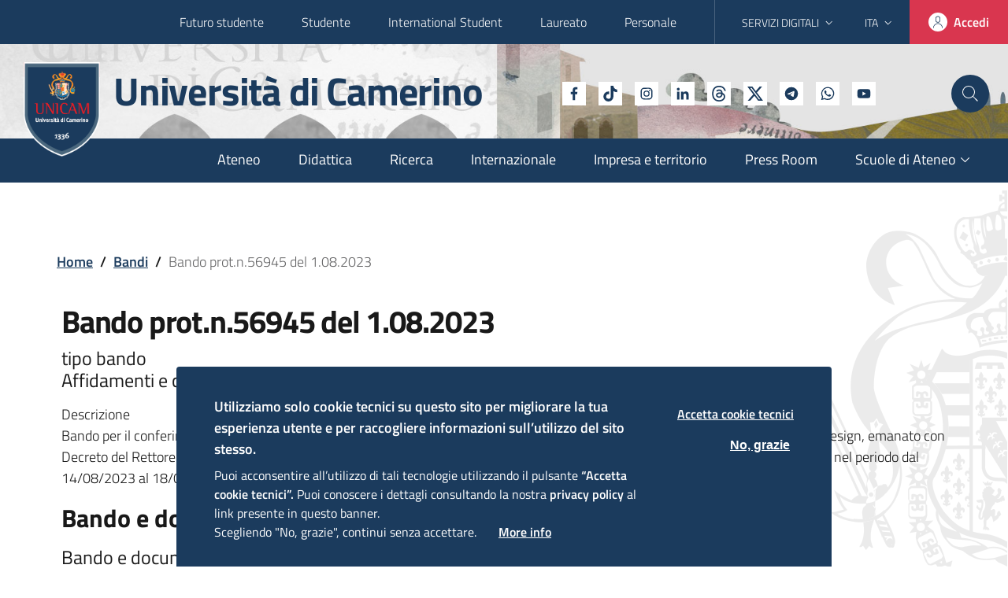

--- FILE ---
content_type: text/html; charset=UTF-8
request_url: https://www.unicam.it/bandi/2023/bando-protn56945-del-1082023
body_size: 24413
content:
<!DOCTYPE html>
<html lang="it" dir="ltr" prefix="content: http://purl.org/rss/1.0/modules/content/  dc: http://purl.org/dc/terms/  foaf: http://xmlns.com/foaf/0.1/  og: http://ogp.me/ns#  rdfs: http://www.w3.org/2000/01/rdf-schema#  schema: http://schema.org/  sioc: http://rdfs.org/sioc/ns#  sioct: http://rdfs.org/sioc/types#  skos: http://www.w3.org/2004/02/skos/core#  xsd: http://www.w3.org/2001/XMLSchema# ">
  <head>
    <meta name="viewport" content="width=device-width, initial-scale=1, shrink-to-fit=no">
    <meta charset="utf-8" />
<meta name="description" content="Bando per il conferimento dell’incarico dell’insegnamento della lingua inglese, per l’A.A. 2023/2024, per la scuola di Architettura e Design, emanato con Decreto del Rettore Prot.n.56945 del 1.08.2023 (Si precisa che non sarà possibile consegnare a mano la domanda di partecipazione nel periodo dal 14/08/2023 al 18/08/2023, in quanto le strutture universitarie saranno chiuse)" />
<link rel="canonical" href="http://www.unicam.it/bandi/2023/bando-protn56945-del-1082023" />
<link rel="image_src" href="https://www.unicam.it/themes/custom/italiagov/unicam/img/logo_.png" />
<meta property="og:site_name" content="Università di Camerino | UNICAM" />
<meta property="og:type" content="website" />
<meta property="og:title" content="Università di Camerino" />
<meta property="og:image" content="https://www.unicam.it/themes/custom/italiagov/unicam/img/logo_.png" />
<meta name="twitter:card" content="summary" />
<meta name="twitter:description" content="Bando per il conferimento dell’incarico dell’insegnamento della lingua inglese, per l’A.A. 2023/2024, per la scuola di Architettura e Design, emanato con Decreto del Rettore Prot.n.56945 del 1.08.2023 (Si precisa che non sarà possibile consegnare a mano la domanda di partecipazione nel periodo dal 14/08/2023 al 18/08/2023, in quanto le strutture universitarie saranno chiuse)" />
<meta name="twitter:site" content="@UniCamerino" />
<meta name="twitter:title" content="Bando prot.n.56945 del 1.08.2023" />
<meta name="twitter:creator" content="@UniCamerino" />
<meta name="twitter:url" content="http://www.unicam.it/bandi/2023/bando-protn56945-del-1082023" />
<meta name="twitter:image" content="https://www.unicam.it/themes/custom/italiagov/unicam/img/logo_.png" />
<meta name="twitter:image:alt" content="Logo Unicam" />
<meta name="Generator" content="Drupal 9 (https://www.drupal.org)" />
<meta name="MobileOptimized" content="width" />
<meta name="HandheldFriendly" content="true" />
<meta name="viewport" content="width=device-width, initial-scale=1.0" />
<style>div#sliding-popup, div#sliding-popup .eu-cookie-withdraw-banner, .eu-cookie-withdraw-tab {background: #1B3B5D} div#sliding-popup.eu-cookie-withdraw-wrapper { background: transparent; } #sliding-popup h1, #sliding-popup h2, #sliding-popup h3, #sliding-popup p, #sliding-popup label, #sliding-popup div, .eu-cookie-compliance-more-button, .eu-cookie-compliance-secondary-button, .eu-cookie-withdraw-tab { color: #FFFFFF;} .eu-cookie-withdraw-tab { border-color: #FFFFFF;}</style>

    <title>Bando prot.n.56945 del 1.08.2023 | Università di Camerino</title>

    <style>
    body.path-node {
opacity: 0;
}

.carousel-hp-slide-content {
animation-name: fadeInLeft;
}

.carousel-hp-slide-content {
animation-duration: 1s;
animation-fill-mode: both;
}

@media (print), (prefers-reduced-motion: reduce) {
.carousel-hp-slide-content {
  animation-duration: 1ms !important;
  transition-duration: 1ms !important;
  animation-iteration-count: 1 !important;
}
}
.owl-carousel {
display: block !important;
width: 100%;
-webkit-tap-highlight-color: transparent;
position: relative;
z-index: 1;
}

.owl-carousel .owl-stage {
position: relative;
-ms-touch-action: pan-Y;
touch-action: manipulation;
-moz-backface-visibility: hidden;
}

.owl-carousel .owl-stage:after {
content: ".";
display: block;
clear: both;
visibility: hidden;
line-height: 0;
height: 0;
}

.owl-carousel > .carousel-hp-slide-wrapper {
display: none;
}

.owl-carousel > .carousel-hp-slide-wrapper:first-child {
display: block;
}

.owl-carousel .owl-stage-outer {
position: relative;
overflow: hidden;
-webkit-transform: translate3d(0px, 0px, 0px);
}

.owl-carousel .owl-item {
-webkit-backface-visibility: hidden;
-moz-backface-visibility: hidden;
-ms-backface-visibility: hidden;
-webkit-transform: translate3d(0, 0, 0);
-moz-transform: translate3d(0, 0, 0);
-ms-transform: translate3d(0, 0, 0);
}

.owl-carousel .owl-item {
position: relative;
min-height: 1px;
float: left;
-webkit-backface-visibility: hidden;
-webkit-tap-highlight-color: transparent;
-webkit-touch-callout: none;
}

.owl-carousel .owl-item img {
display: block;
width: 100%;
}

.owl-carousel .owl-nav.disabled {
display: none;
}

.owl-carousel .owl-nav .owl-prev,
.owl-carousel .owl-nav .owl-next,
.owl-carousel .owl-dot {
cursor: pointer;
-webkit-user-select: none;
-ms-user-select: none;
user-select: none;
}

.owl-carousel .owl-nav button.owl-prev,
.owl-carousel .owl-nav button.owl-next {
background: none;
color: inherit;
border: none;
padding: 0 !important;
font: inherit;
}

.owl-carousel.owl-loaded {
display: block;
}

.owl-carousel.owl-drag .owl-item {
-ms-touch-action: pan-y;
touch-action: pan-y;
-webkit-user-select: none;
-ms-user-select: none;
user-select: none;
}

.owl-carousel .carousel-hp-slide-content {
animation-duration: 1000ms;
animation-fill-mode: both;
}

:root {
--bootstrap-italia-version: "1.6.2";
}

:root {
--blue: hsl(210deg, 100%, 45%);
--indigo: hsl(243deg, 100%, 65%);
--purple: hsl(243deg, 100%, 80%);
--pink: hsl(350deg, 100%, 85%);
--red: #e00107;
--orange: hsl(36deg, 100%, 50%);
--yellow: hsl(44deg, 100%, 72.5%);
--green: hsl(159deg, 100%, 40%);
--teal: hsl(178deg, 90.4761904762%, 44.625%);
--cyan: hsl(178deg, 100%, 50%);
--white: hsl(0deg, 0%, 100%);
--gray: hsl(225deg, 0.5025125628%, 39.8%);
--gray-dark: hsl(225deg, 0.5025125628%, 19.9%);
--gray-secondary: hsl(210deg, 16.9590643275%, 43.605%);
--gray-tertiary: hsl(205deg, 21.2121212121%, 44.55%);
--gray-quaternary: hsl(238deg, 100%, 99.5%);
--primary: #1b3b5d;
--secondary: hsl(210deg, 16.9590643275%, 43.605%);
--success: hsl(159deg, 100%, 26.5%);
--info: hsl(225deg, 0.7444168734%, 59.7%);
--warning: hsl(36deg, 100%, 32.5%);
--danger: hsl(351deg, 68%, 53.125%);
--light: hsl(255deg, 32.2033898305%, 92.625%);
--dark: hsl(210deg, 53.8461538462%, 19.5%);
--black: hsl(0deg, 0%, 0%);
--white: hsl(0deg, 0%, 100%);
--100: hsl(225deg, 4.3062200957%, 89.55%);
--200: hsl(225deg, 1.9607843137%, 79.6%);
--300: hsl(225deg, 1.1532125206%, 69.65%);
--400: hsl(225deg, 0.7444168734%, 59.7%);
--500: hsl(225deg, 0.5025125628%, 49.75%);
--600: hsl(225deg, 0.5025125628%, 39.8%);
--700: hsl(225deg, 0.5025125628%, 29.85%);
--800: hsl(225deg, 0.5025125628%, 19.9%);
--900: hsl(225deg, 0.5025125628%, 9.95%);
--breakpoint-xs: 0;
--breakpoint-sm: 576px;
--breakpoint-md: 768px;
--breakpoint-lg: 992px;
--breakpoint-xl: 1200px;
--font-family-sans-serif: "Titillium Web", Geneva, Tahoma, sans-serif;
--font-family-monospace: "Roboto Mono", monospace;
}

@media print {
*,
*::before,
*::after {
  text-shadow: none !important;
  box-shadow: none !important;
}

a:not(.btn) {
  text-decoration: underline;
}

img {
  page-break-inside: avoid;
}

p,
h2,
h3 {
  orphans: 3;
  widows: 3;
}

h2,
h3 {
  page-break-after: avoid;
}

body {
  min-width: 992px !important;
}

.container {
  min-width: 992px !important;
}

.navbar {
  display: none;
}
}
*,
*::before,
*::after {
box-sizing: border-box;
}

html {
font-family: sans-serif;
line-height: 1.15;
-webkit-text-size-adjust: 100%;
-webkit-tap-highlight-color: rgba(0, 0, 0, 0);
}

figcaption,
figure,
footer,
main,
nav,
section {
display: block;
}

body {
margin: 0;
font-family: "Titillium Web", Geneva, Tahoma, sans-serif;
font-size: 1rem;
font-weight: 300;
line-height: 1.5;
color: hsl(225deg, 0.5025125628%, 9.95%);
text-align: left;
background-color: hsl(0deg, 0%, 100%);
}

h1,
h2,
h3,
h5 {
margin-top: 0;
margin-bottom: 8px;
}

p {
margin-top: 0;
margin-bottom: 1rem;
}

ul {
margin-top: 0;
margin-bottom: 1rem;
}

ul ul {
margin-bottom: 0;
}

a {
color: #1b3b5d;
text-decoration: underline;
background-color: transparent;
}

a:hover {
color: #0a1522;
text-decoration: underline;
}

figure {
margin: 0 0 1rem;
}

img {
vertical-align: middle;
border-style: none;
}

svg {
overflow: hidden;
vertical-align: middle;
}

label {
display: inline-block;
margin-bottom: 0.5rem;
}

button {
border-radius: 0;
}

button:focus {
outline: 1px dotted;
outline: 5px auto -webkit-focus-ring-color;
}

input,
button {
margin: 0;
font-family: inherit;
font-size: inherit;
line-height: inherit;
}

button,
input {
overflow: visible;
}

button {
text-transform: none;
}

[role=button] {
cursor: pointer;
}

button,
[type=button] {
-webkit-appearance: button;
}

button::-moz-focus-inner,
[type=button]::-moz-focus-inner {
padding: 0;
border-style: none;
}

h1,
h2,
h3,
h5 {
margin-bottom: 8px;
font-weight: 700;
line-height: 1.2;
}

h1 {
font-size: 2.5rem;
}

h2 {
font-size: 2rem;
}

h3 {
font-size: 1.75rem;
}

h2 {
font-size: 1.5rem;
}

h5 {
font-size: 1.25rem;
}

.small {
font-size: 0.777rem;
font-weight: 400;
}

.list-inline {
padding-left: 0;
list-style: none;
}

.list-inline-item {
display: inline-block;
}

.list-inline-item:not(:last-child) {
margin-right: 0.5rem;
}

.img-fluid {
max-width: 100%;
height: auto;
}

.container,
.container-fluid {
width: 100%;
padding-right: 6px;
padding-left: 6px;
margin-right: auto;
margin-left: auto;
}

@media (min-width: 576px) {
.container {
  max-width: 540px;
}
}
@media (min-width: 768px) {
.container {
  max-width: 668px;
}
}
@media (min-width: 992px) {
.container {
  max-width: 960px;
}
}
@media (min-width: 1200px) {
.container {
  max-width: 1184px;
}
}
.row {
display: -ms-flexbox;
display: flex;
-ms-flex-wrap: wrap;
flex-wrap: wrap;
margin-right: -6px;
margin-left: -6px;
}

.col-lg-9,
.col-lg-4,
.col-lg-3,
.col-md-6,
.col-sm-6,
.col,
.col-12 {
position: relative;
width: 100%;
padding-right: 6px;
padding-left: 6px;
}

.col {
-ms-flex-preferred-size: 0;
flex-basis: 0;
-ms-flex-positive: 1;
flex-grow: 1;
max-width: 100%;
}

.col-12 {
-ms-flex: 0 0 100%;
flex: 0 0 100%;
max-width: 100%;
}

@media (min-width: 576px) {
.col-sm-6 {
  -ms-flex: 0 0 50%;
  flex: 0 0 50%;
  max-width: 50%;
}
}
@media (min-width: 768px) {
.col-md-6 {
  -ms-flex: 0 0 50%;
  flex: 0 0 50%;
  max-width: 50%;
}
}
@media (min-width: 992px) {
.col-lg-3 {
  -ms-flex: 0 0 25%;
  flex: 0 0 25%;
  max-width: 25%;
}

.col-lg-4 {
  -ms-flex: 0 0 33.3333333333%;
  flex: 0 0 33.3333333333%;
  max-width: 33.3333333333%;
}

.col-lg-9 {
  -ms-flex: 0 0 75%;
  flex: 0 0 75%;
  max-width: 75%;
}
}
.form-control {
display: block;
width: 100%;
height: 2.5rem;
padding: 0.375rem 0.75rem;
font-size: 1rem;
font-weight: 300;
line-height: 1.5;
color: hsl(225deg, 0.5025125628%, 29.85%);
background-color: hsl(0deg, 0%, 100%);
background-clip: padding-box;
border: 0 solid hsl(225deg, 0.7444168734%, 59.7%);
border-radius: 0;
box-shadow: inset 0 1px 1px rgba(0, 0, 0, 0.075);
transition: border-color 0.15s ease-in-out, box-shadow 0.15s ease-in-out;
}

@media (prefers-reduced-motion: reduce) {
.form-control {
  transition: none;
}
}
.form-control::-ms-expand {
background-color: transparent;
border: 0;
}

.form-control:-moz-focusring {
color: transparent;
text-shadow: 0 0 0 hsl(225deg, 0.5025125628%, 29.85%);
}

.form-control:focus {
color: hsl(225deg, 0.5025125628%, 29.85%);
background-color: hsl(0deg, 0%, 100%);
border-color: hsl(210deg, 16.9590643275%, 43.605%);
outline: 0;
box-shadow: inset 0 1px 1px rgba(0, 0, 0, 0.075), 0 0 0 0.2rem rgba(27, 59, 93, 0.25);
}

.form-control:-ms-input-placeholder {
color: hsl(225deg, 0.5025125628%, 39.8%);
opacity: 1;
}

.form-control::placeholder {
color: hsl(225deg, 0.5025125628%, 39.8%);
opacity: 1;
}

.form-control:disabled {
background-color: hsl(225deg, 32.2033898305%, 92.625%);
opacity: 1;
}

.form-group {
margin-bottom: 3rem;
}

.btn {
display: inline-block;
font-weight: 600;
color: hsl(225deg, 0.5025125628%, 9.95%);
text-align: center;
text-decoration: none;
vertical-align: middle;
-webkit-user-select: none;
-ms-user-select: none;
user-select: none;
background-color: transparent;
border: 0 solid transparent;
padding: 0.375rem 0.75rem;
font-size: 1rem;
line-height: 1.5;
border-radius: 4px;
transition: color 0.15s ease-in-out, background-color 0.15s ease-in-out, border-color 0.15s ease-in-out, box-shadow 0.15s ease-in-out;
}

@media (prefers-reduced-motion: reduce) {
.btn {
  transition: none;
}
}
.btn:hover {
color: hsl(225deg, 0.5025125628%, 9.95%);
text-decoration: none;
}

.btn:focus {
outline: 0;
box-shadow: 0 0 0 0.2rem rgba(27, 59, 93, 0.25);
}

.btn:disabled {
opacity: 0.65;
box-shadow: none;
}

.btn-danger {
color: hsl(0deg, 0%, 100%);
background-color: hsl(351deg, 68%, 53.125%);
border-color: hsl(351deg, 68%, 53.125%);
box-shadow: inset 0 1px 0 rgba(255, 255, 255, 0.15), 0 1px 1px rgba(0, 0, 0, 0.075);
}

.btn-danger:hover {
color: hsl(0deg, 0%, 100%);
background-color: #c3253d;
border-color: #b9233a;
}

.btn-danger:focus {
box-shadow: inset 0 1px 0 rgba(255, 255, 255, 0.15), 0 1px 1px rgba(0, 0, 0, 0.075), 0 0 0 0.2rem rgba(217, 54, 79, 0.5);
}

.btn-danger:disabled {
color: hsl(0deg, 0%, 100%);
background-color: hsl(351deg, 68%, 53.125%);
border-color: hsl(351deg, 68%, 53.125%);
pointer-events: none;
}

.btn-light {
color: hsl(0deg, 0%, 0%);
background-color: hsl(255deg, 32.2033898305%, 92.625%);
border-color: hsl(255deg, 32.2033898305%, 92.625%);
box-shadow: inset 0 1px 0 rgba(255, 255, 255, 0.15), 0 1px 1px rgba(0, 0, 0, 0.075);
}

.btn-light:hover {
color: hsl(0deg, 0%, 0%);
background-color: #d3cde5;
border-color: #ccc4e1;
}

.btn-light:focus {
box-shadow: inset 0 1px 0 rgba(255, 255, 255, 0.15), 0 1px 1px rgba(0, 0, 0, 0.075), 0 0 0 0.2rem rgba(233, 230, 242, 0.5);
}

.btn-light:disabled {
color: hsl(0deg, 0%, 0%);
background-color: hsl(255deg, 32.2033898305%, 92.625%);
border-color: hsl(255deg, 32.2033898305%, 92.625%);
pointer-events: none;
}

.btn-sm {
padding: 0.25rem 0.5rem;
font-size: 0.875rem;
line-height: 1.45;
border-radius: 2px;
}

.collapse:not(.show) {
display: none;
}

.dropdown {
position: relative;
}

.dropdown-toggle {
white-space: nowrap;
}

.dropdown-toggle::after {
display: inline-block;
margin-left: 0.255em;
vertical-align: 0.255em;
content: "";
border-top: 0.3em solid;
border-right: 0.3em solid transparent;
border-bottom: 0;
border-left: 0.3em solid transparent;
}

.dropdown-toggle:empty::after {
margin-left: 0;
}

.dropdown-menu {
position: absolute;
top: 100%;
left: 0;
z-index: 1000;
display: none;
float: left;
min-width: 10rem;
padding: 0.5rem 0;
margin: 0.125rem 0 0;
font-size: 1rem;
color: hsl(225deg, 0.5025125628%, 9.95%);
text-align: left;
list-style: none;
background-color: hsl(0deg, 0%, 100%);
background-clip: padding-box;
border: 0 solid transparent;
border-radius: 4px;
box-shadow: 0 20px 30px 5px rgba(0, 0, 0, 0.05);
}

.dropdown-menu-right {
right: 0;
left: auto;
}

.input-group {
position: relative;
display: -ms-flexbox;
display: flex;
-ms-flex-wrap: wrap;
flex-wrap: wrap;
-ms-flex-align: stretch;
align-items: stretch;
width: 100%;
}

.input-group > .form-control {
position: relative;
-ms-flex: 1 1 auto;
flex: 1 1 auto;
width: 1%;
min-width: 0;
margin-bottom: 0;
}

.input-group > .form-control:focus {
z-index: 3;
}

.input-group > .form-control:not(:last-child) {
border-top-right-radius: 0;
border-bottom-right-radius: 0;
}

.input-group > .form-control:not(:first-child) {
border-top-left-radius: 0;
border-bottom-left-radius: 0;
}

.input-group-prepend,
.input-group-append {
display: -ms-flexbox;
display: flex;
}

.input-group-append .btn {
position: relative;
z-index: 2;
}

.input-group-append .btn:focus {
z-index: 3;
}

.input-group-prepend {
margin-right: 0;
}

.input-group-append {
margin-left: 0;
}

.input-group-text {
display: -ms-flexbox;
display: flex;
-ms-flex-align: center;
align-items: center;
padding: 0.375rem 0.75rem;
margin-bottom: 0;
font-size: 1rem;
font-weight: 400;
line-height: 1.5;
color: hsl(225deg, 0.5025125628%, 29.85%);
text-align: center;
white-space: nowrap;
background-color: hsl(0deg, 0%, 100%);
border: 0 solid hsl(225deg, 0.7444168734%, 59.7%);
border-radius: 0;
}

.input-group-lg > .form-control:not(textarea) {
height: calc(1.6em + 1rem);
}

.input-group-lg > .form-control,
.input-group-lg > .input-group-prepend > .input-group-text,
.input-group-lg > .input-group-append > .btn {
padding: 0.5rem 1rem;
font-size: 1.25rem;
line-height: 1.6;
border-radius: 8px;
}

.input-group > .input-group-prepend > .input-group-text {
border-top-right-radius: 0;
border-bottom-right-radius: 0;
}

.input-group > .input-group-append > .btn {
border-top-left-radius: 0;
border-bottom-left-radius: 0;
}

.nav-link {
display: block;
padding: 0.5rem 1rem;
text-decoration: none;
}

.nav-link:hover,
.nav-link:focus {
text-decoration: none;
}

.navbar {
position: relative;
display: -ms-flexbox;
display: flex;
-ms-flex-wrap: wrap;
flex-wrap: wrap;
-ms-flex-align: center;
align-items: center;
-ms-flex-pack: justify;
justify-content: space-between;
padding: 8px 16px;
}

.navbar-nav {
display: -ms-flexbox;
display: flex;
-ms-flex-direction: column;
flex-direction: column;
padding-left: 0;
margin-bottom: 0;
list-style: none;
}

.navbar-nav .nav-link {
padding-right: 0;
padding-left: 0;
}

.navbar-nav .dropdown-menu {
position: static;
float: none;
}

@media (min-width: 992px) {
.navbar-expand-lg {
  -ms-flex-flow: row nowrap;
  flex-flow: row nowrap;
  -ms-flex-pack: start;
  justify-content: flex-start;
}

.navbar-expand-lg .navbar-nav {
  -ms-flex-direction: row;
  flex-direction: row;
}

.navbar-expand-lg .navbar-nav .dropdown-menu {
  position: absolute;
}

.navbar-expand-lg .navbar-nav .nav-link {
  padding-right: 0.5rem;
  padding-left: 0.5rem;
}
}
.card {
position: relative;
display: -ms-flexbox;
display: flex;
-ms-flex-direction: column;
flex-direction: column;
min-width: 0;
word-wrap: break-word;
background-color: hsl(0deg, 0%, 100%);
background-clip: border-box;
border: 1px solid hsl(210deg, 2.9799029799%, 85.57%);
border-radius: 0;
}

.card-body {
-ms-flex: 1 1 auto;
flex: 1 1 auto;
min-height: 1px;
padding: 2rem;
}

.card-title {
margin-bottom: 1rem;
}

.card-img {
-ms-flex-negative: 0;
flex-shrink: 0;
width: 100%;
}

.card-img {
border-top-left-radius: 0;
border-top-right-radius: 0;
}

.card-img {
border-bottom-right-radius: 0;
border-bottom-left-radius: 0;
}

.align-top {
vertical-align: top !important;
}

.bg-dark {
background-color: hsl(210deg, 53.8461538462%, 19.5%) !important;
}

.border-top {
border-top: 1px solid hsl(240deg, 1.1532125206%, 69.65%) !important;
}

.border-white {
border-color: hsl(0deg, 0%, 100%) !important;
}

.border-white {
border-color: hsl(0deg, 0%, 100%) !important;
}

.d-none {
display: none !important;
}

.d-flex {
display: -ms-flexbox !important;
display: flex !important;
}

@media (min-width: 576px) {
.d-sm-none {
  display: none !important;
}

.d-sm-inline-block {
  display: inline-block !important;
}

.d-sm-block {
  display: block !important;
}

.d-sm-flex {
  display: -ms-flexbox !important;
  display: flex !important;
}
}
@media (min-width: 768px) {
.d-md-none {
  display: none !important;
}
}
@media (min-width: 992px) {
.d-lg-none {
  display: none !important;
}

.d-lg-block {
  display: block !important;
}

.d-lg-flex {
  display: -ms-flexbox !important;
  display: flex !important;
}
}
.flex-column {
-ms-flex-direction: column !important;
flex-direction: column !important;
}

.justify-content-end {
-ms-flex-pack: end !important;
justify-content: flex-end !important;
}

.justify-content-center {
-ms-flex-pack: center !important;
justify-content: center !important;
}

.justify-content-between {
-ms-flex-pack: justify !important;
justify-content: space-between !important;
}

.align-items-center {
-ms-flex-align: center !important;
align-items: center !important;
}

.align-items-baseline {
-ms-flex-align: baseline !important;
align-items: baseline !important;
}

.sr-only {
position: absolute;
width: 1px;
height: 1px;
padding: 0;
margin: -1px;
overflow: hidden;
clip: rect(0, 0, 0, 0);
white-space: nowrap;
border: 0;
}

.mx-0 {
margin-right: 0 !important;
}

.mb-0 {
margin-bottom: 0 !important;
}

.mx-0 {
margin-left: 0 !important;
}

.mr-1 {
margin-right: 4px !important;
}

.ml-2 {
margin-left: 8px !important;
}

.mt-3 {
margin-top: 16px !important;
}

.ml-3 {
margin-left: 16px !important;
}

.mt-4 {
margin-top: 24px !important;
}

.p-0 {
padding: 0 !important;
}

.pt-0 {
padding-top: 0 !important;
}

.pl-0 {
padding-left: 0 !important;
}

.px-1 {
padding-right: 4px !important;
}

.px-1 {
padding-left: 4px !important;
}

.p-2 {
padding: 8px !important;
}

.pt-2,
.py-2 {
padding-top: 8px !important;
}

.px-2 {
padding-right: 8px !important;
}

.py-2 {
padding-bottom: 8px !important;
}

.px-2 {
padding-left: 8px !important;
}

.pt-3 {
padding-top: 16px !important;
}

.pr-3,
.px-3 {
padding-right: 16px !important;
}

.px-3 {
padding-left: 16px !important;
}

.p-4 {
padding: 24px !important;
}

.pt-4,
.py-4 {
padding-top: 24px !important;
}

.py-4 {
padding-bottom: 24px !important;
}

.pb-5 {
padding-bottom: 48px !important;
}

@media (min-width: 768px) {
.pt-md-3 {
  padding-top: 16px !important;
}
}
@media (min-width: 992px) {
.px-lg-0 {
  padding-right: 0 !important;
}

.px-lg-0 {
  padding-left: 0 !important;
}
}
.text-left {
text-align: left !important;
}

.text-center {
text-align: center !important;
}

@media (min-width: 992px) {
.text-lg-left {
  text-align: left !important;
}
}
.font-weight-bold {
font-weight: 700 !important;
}

.text-white {
color: hsl(0deg, 0%, 100%) !important;
}

.text-white {
color: hsl(0deg, 0%, 100%) !important;
}

a.text-white:hover,
a.text-white:focus {
color: #cccccc !important;
}

.text-muted {
color: hsl(205deg, 21.2121212121%, 44.55%) !important;
}

.text-decoration-none {
text-decoration: none !important;
}

html,
body {
font-size: 16px;
line-height: 1.5;
}

@media (min-width: 576px) {
html,
body {
  font-size: 18px;
  line-height: 1.555;
}
}
h1 {
letter-spacing: -1px;
}

@media (min-width: 576px) {
h1 {
  font-size: 2.666rem;
  letter-spacing: -1.2px;
  line-height: 1.25;
}
}
h2 {
line-height: 1.25;
letter-spacing: normal;
}

@media (min-width: 576px) {
h2 {
  font-size: 2.222rem;
  line-height: 1.2;
}
}
h3 {
line-height: 1.1428;
letter-spacing: normal;
}

@media (min-width: 576px) {
h3 {
  font-size: 1.777rem;
  line-height: 1.25;
}
}
h2 {
line-height: 1.1666;
letter-spacing: normal;
}

@media (min-width: 576px) {
h2 {
  font-size: 1.555rem;
  line-height: 1.428;
  font-weight: 600;
}
}
h5 {
font-weight: 400;
letter-spacing: normal;
}

@media (min-width: 576px) {
h5 {
  font-size: 1.333rem;
}
}
.small {
font-size: 0.9375rem;
font-weight: 400;
}

@media (min-width: 576px) {
.small {
  font-size: 0.8888rem;
}
}
.carousel-hp-slide-text {
font-family: Lora, Georgia, serif !important;
}

.btn {
padding: 12px 24px;
font-size: 16px;
white-space: initial;
text-decoration: none;
}

.btn-sm {
border-radius: 4px;
line-height: 1.5;
}

.btn-sm {
padding: 10px 20px;
font-size: 14px;
line-height: 1.45;
}

.btn-icon {
display: -ms-inline-flexbox;
display: inline-flex;
-ms-flex-direction: row;
flex-direction: row;
-ms-flex-pack: justify;
justify-content: space-between;
-ms-flex-align: center;
align-items: center;
}

.btn-icon .rounded-icon {
width: 1.5em;
height: 1.5em;
border-radius: 12px;
display: -ms-flexbox;
display: flex;
-ms-flex-pack: center;
justify-content: center;
-ms-flex-align: center;
align-items: center;
background-color: hsl(0deg, 0%, 100%);
}

.btn-icon .rounded-icon .icon {
margin-right: 0;
}

.btn-icon .rounded-icon + * {
margin-left: 0.5em;
}

.btn-icon .icon {
border: none;
width: 1.2em;
height: 1.2em;
}

.btn-full {
border: none;
box-shadow: none;
line-height: 1.555;
border-radius: 0;
-ms-flex-item-align: stretch;
-ms-grid-row-align: stretch;
align-self: stretch;
width: inherit;
margin-top: -7.5px;
margin-bottom: -7.5px;
margin-right: -7.5px;
padding-left: 8px;
padding-right: 8px;
}

.btn-full:hover {
text-decoration: none !important;
}

@media (min-width: 576px) {
.btn-full {
  padding: 16px;
}
}
@media (min-width: 992px) {
.btn-full {
  padding: 12px 24px !important;
  margin: 0;
  -ms-flex: 1;
  flex: 1;
  display: -ms-flexbox;
  display: flex;
  -ms-flex-direction: row;
  flex-direction: row;
  -ms-flex-pack: justify;
  justify-content: space-between;
  -ms-flex-align: center;
  align-items: center;
}
}
label {
color: hsl(210deg, 25%, 35.2%);
}

.form-group {
position: relative;
margin-bottom: 3rem;
margin-top: 0;
}

.form-group input {
color: hsl(210deg, 53.8461538462%, 19.5%);
}

.form-group label {
background-color: transparent;
position: absolute;
font-weight: 600;
line-height: calc(2.5rem - 1px);
transition: 0.2s ease-out;
top: 0;
font-size: 1rem;
cursor: text;
display: block;
max-width: 100%;
width: auto;
overflow: hidden;
text-overflow: ellipsis;
white-space: nowrap;
padding: 0 0.5rem;
z-index: 1;
}

.form-group label.active {
transform: translateY(-75%);
font-size: 0.777rem;
}

:-ms-input-placeholder {
font-weight: normal;
}

::placeholder {
font-weight: normal;
}

input[type=text] {
border: none;
border-bottom: 1px solid hsl(210deg, 16.9590643275%, 43.605%);
border-radius: 0;
padding: 0.375rem 0.5rem;
outline: 0;
height: 2.5rem;
width: 100%;
box-shadow: none;
transition: 0.2s ease-out;
font-weight: 700;
}

.form-control {
background-position: center right !important;
background-repeat: no-repeat !important;
background-size: 45px 45% !important;
}

.form-control:disabled {
cursor: not-allowed;
}

.form-control:focus,
.form-control:active {
box-shadow: none !important;
}

.input-group .input-group-text {
padding: 0.375rem 0.5rem;
border-bottom: 1px solid hsl(210deg, 16.9590643275%, 43.605%);
}

.input-group .input-group-prepend {
margin-right: 0;
}

.input-group .input-group-prepend ~ label {
left: 2.25rem;
max-width: calc(100% - 2.25rem);
}

.input-group .input-group-append {
margin-left: 0;
}

.input-group .input-group-append .btn {
padding-top: 0;
padding-bottom: 0;
border-bottom: 1px solid #5c6f82;
border-radius: 0 4px 4px 0;
box-shadow: none;
}

.input-group .input-group-append .btn:focus:not(.focus--mouse) {
box-shadow: inset 0 0 0 2px hsl(36deg, 100%, 50%);
}

.input-group-lg > .form-control,
.input-group-lg > .input-group-prepend > .input-group-text,
.input-group-lg > .input-group-append > .btn {
padding: 0 1rem;
border-radius: 0;
}

.dropdown-toggle:after {
content: "";
speak: none;
border: none;
display: inline;
margin: 0;
vertical-align: bottom;
width: auto;
height: auto;
}

.dropdown-toggle .icon.icon-xs {
transition: transform 0.3s;
width: 18px;
height: 18px;
transform: translateY(-1px);
}

.dropdown-menu {
border-radius: 0 0 4px 4px;
z-index: 8;
}

.dropdown-menu .link-list {
margin-bottom: 0;
}

.dropdown-menu:before {
content: "";
position: absolute;
top: -6px;
left: 24px;
width: 18px;
height: 18px;
border-radius: 4px;
background-color: hsl(0deg, 0%, 100%);
transform: rotate(45deg);
}

.cookiebar {
bottom: 0;
left: 0;
right: 0;
display: none;
position: fixed;
width: 100%;
z-index: 1100;
background-color: hsl(210deg, 25%, 35.2%);
padding: 24px 32px;
}

.cookiebar p {
font-size: 1rem;
line-height: 1.25em;
color: hsl(0deg, 0%, 100%);
margin-bottom: 0;
}

.cookiebar p br {
display: none;
}

.cookiebar .cookiebar-buttons {
text-align: right;
margin-top: 32px;
padding: 0;
line-height: 1.25em;
}

.cookiebar .cookiebar-btn {
background: transparent;
border: none;
padding: 0;
color: hsl(0deg, 0%, 100%);
letter-spacing: 0.1em;
font-weight: 600;
text-transform: uppercase;
font-size: 0.875rem;
display: inline-block;
line-height: 1em;
}

.cookiebar .cookiebar-btn:hover {
text-decoration: underline;
cursor: pointer;
}

.cookiebar .cookiebar-btn:last-child {
margin-left: 32px;
}

.cookiebar .cookiebar-btn:not(.cookiebar-confirm) {
color: hsl(210deg, 32.2033898305%, 92.625%);
}

@media (min-width: 576px) {
.cookiebar p {
  font-size: 0.889rem;
}

.cookiebar .cookiebar-btn {
  font-size: 0.778rem;
}
}
@media (min-width: 768px) {
.cookiebar {
  padding: 32px 48px;
}

.cookiebar p {
  width: 60%;
  margin-right: 24px;
}

.cookiebar p br {
  display: block;
}

.cookiebar .cookiebar-buttons {
  margin-top: 0;
  width: 40%;
}
}
@media (min-width: 992px) {
.cookiebar {
  max-width: 832px;
  left: 50%;
  right: auto;
  transform: translateX(-50%);
  border-radius: 4px 4px 0 0;
}

.cookiebar p {
  width: 66%;
}

.cookiebar .cookiebar-buttons {
  width: 33%;
}
}
.it-hero-wrapper {
min-height: 380px;
position: relative;
background-color: hsl(210deg, 100%, 40%);
display: -ms-flexbox;
display: flex;
-ms-flex-align: end;
align-items: flex-end;
}

.it-hero-wrapper .img-responsive-wrapper {
position: absolute;
width: 100%;
height: 100%;
top: 0;
}

.it-hero-wrapper .img-responsive-wrapper .img-responsive {
padding-bottom: inherit;
height: 100%;
position: initial;
}

.it-hero-wrapper .it-hero-text-wrapper {
padding: 48px 34px;
background: transparent !important;
position: relative;
}

.it-hero-wrapper .it-hero-text-wrapper :last-child {
margin-bottom: 0;
}

.it-hero-wrapper .it-hero-text-wrapper h1,
.it-hero-wrapper .it-hero-text-wrapper p {
color: hsl(0deg, 0%, 100%);
margin-bottom: 24px;
}

.it-hero-wrapper .it-hero-text-wrapper h1 {
font-size: 2rem;
letter-spacing: unset;
}

.it-hero-wrapper .it-hero-text-wrapper p {
font-size: 1rem;
font-family: Lora, Georgia, serif;
}

.it-hero-wrapper .it-hero-text-wrapper .it-btn-container {
margin-top: 8px;
}

.it-hero-wrapper.it-overlay .img-responsive-wrapper:after {
content: "";
position: absolute;
width: 100%;
height: 100%;
top: 0;
left: 0;
}

.it-hero-wrapper.it-overlay.it-dark .img-responsive-wrapper:after {
background: rgba(23, 50, 77, 0.54);
}

@media (min-width: 768px) {
.it-hero-wrapper .it-hero-text-wrapper {
  padding: 48px 40% 48px 34px;
}
}
@media (min-width: 992px) {
.it-hero-wrapper {
  position: relative;
  min-height: 620px;
  -ms-flex-align: center;
  align-items: center;
}

.it-hero-wrapper .it-hero-text-wrapper {
  padding: 120px 40% 168px 26px;
}

.it-hero-wrapper .it-hero-text-wrapper h1 {
  font-size: 2.6666666667rem;
}

.it-hero-wrapper .it-hero-text-wrapper p {
  margin-bottom: 0;
}

.it-hero-wrapper .it-hero-text-wrapper .it-btn-container {
  position: absolute;
  margin-top: 48px;
}
}
.back-to-top {
position: fixed;
bottom: 16px;
right: 16px;
background: #1b3b5d;
width: 40px;
height: 40px;
text-decoration: none;
border-radius: 50%;
display: block;
visibility: hidden;
opacity: 0;
text-align: center;
transition: all 0.2s ease-in-out, transform 0.25s cubic-bezier(0.75, -0.5, 0, 1.75), visibility 0.3s linear, opacity 0.3s ease-in-out;
z-index: 1;
transform: scale(0.7);
transform-origin: center center;
}

.back-to-top:hover {
background: #102235;
text-decoration: none;
}

.back-to-top .icon {
margin: 0;
position: relative;
transform: scale(0.75);
top: 4px;
}

.back-to-top .icon:before {
margin: 0;
color: hsl(0deg, 0%, 100%);
}

@media (min-width: 768px) {
.back-to-top {
  width: 56px;
  height: 56px;
}

.back-to-top .icon {
  transform: scale(1);
  top: 10px;
}
}
@media (min-width: 1200px) {
.back-to-top {
  bottom: 32px;
  right: 32px;
}
}
.link-list-wrapper ul {
padding: 0;
list-style-type: none;
}

.link-list-wrapper ul li a {
font-size: 0.889em;
line-height: 2.3em;
display: block;
padding: 0 24px;
position: relative;
text-decoration: none;
}

.link-list-wrapper ul li a:hover:not(.disabled) {
text-decoration: none;
}

.link-list-wrapper ul li a:hover:not(.disabled) span {
color: #1b3b5d;
text-decoration: underline;
}

.link-list-wrapper ul li a span {
color: #1b3b5d;
display: inline-block;
margin-right: 24px;
}

.navbar {
background: #1b3b5d;
}

.navbar .overlay {
position: fixed;
top: 0;
right: 0;
left: 0;
bottom: 0;
background: rgba(0, 0, 0, 0.6);
display: none;
}

.navbar .navbar-collapsable {
position: fixed;
top: 0;
right: 0;
left: 0;
bottom: 0;
z-index: 100;
display: none;
width: 100%;
}

.navbar .navbar-collapsable .menu-wrapper {
background: hsl(0deg, 0%, 100%);
position: absolute;
top: 0;
bottom: 0;
right: 48px;
left: 0;
pointer-events: all;
overflow-y: auto;
transform: translateX(-100%);
transition: all 0.2s cubic-bezier(0.29, 0.85, 0.5, 0.99);
}

.navbar .navbar-collapsable .menu-wrapper .navbar-nav {
padding: 24px 0 0;
overflow: hidden;
}

.navbar .navbar-collapsable .menu-wrapper .navbar-nav .dropdown-menu {
padding-bottom: 0;
}

.navbar .navbar-collapsable .navbar-nav {
padding: 24px 0;
}

.navbar .navbar-collapsable .navbar-nav li a.nav-link {
color: #1b3b5d;
font-weight: 600;
padding: 13px 24px;
position: relative;
}

.navbar .navbar-collapsable .navbar-nav li a.nav-link.dropdown-toggle svg {
fill: #1b3b5d;
transition: all 0.3s;
}

.navbar .navbar-collapsable .navbar-nav li a.nav-link:hover:not(.active) {
text-decoration: underline;
}

.navbar .close-div {
opacity: 0;
position: fixed;
left: auto;
right: 2px;
top: 24px;
background: transparent;
z-index: 10;
pointer-events: none;
transition: all 0.3s cubic-bezier(0.1, 0.57, 0.4, 0.97);
}

.navbar .close-div .close-menu {
background: transparent;
pointer-events: all;
color: #1b3b5d;
font-size: 0.75em;
padding: 0;
width: 44px;
height: 44px;
display: -ms-flexbox;
display: flex;
-ms-flex-align: center;
align-items: center;
-ms-flex-pack: center;
justify-content: center;
}

.navbar .dropdown-menu {
background: transparent;
box-shadow: none;
padding-top: 0;
}

.navbar .dropdown-menu:before {
display: none;
}

.navbar .dropdown-menu .link-list-wrapper {
padding-left: 24px;
padding-right: 24px;
margin-bottom: 24px;
}

.navbar .dropdown-menu .link-list-wrapper ul li a span {
color: #1b3b5d;
}

.custom-navbar-toggler {
background: none;
border: none;
cursor: pointer;
}

.custom-navbar-toggler svg {
fill: hsl(0deg, 0%, 100%);
width: 24px;
height: 24px;
display: block;
}

@media (min-width: 992px) {
.navbar {
  background: #1b3b5d;
  padding: 0;
}

.navbar .navbar-collapsable {
  position: relative;
  top: auto;
  right: auto;
  left: auto;
  bottom: auto;
  z-index: auto;
  background: none;
  display: block !important;
  transition: none;
}

.navbar .navbar-collapsable .overlay {
  display: none !important;
}

.navbar .navbar-collapsable .menu-wrapper {
  position: inherit;
  top: auto;
  bottom: auto;
  right: auto;
  left: auto;
  overflow-y: visible;
  transform: none;
  transition: none;
  background: #1b3b5d;
}

.navbar .navbar-collapsable .menu-wrapper .navbar-nav {
  margin-top: 0;
  padding: 0 24px;
  overflow: inherit;
}

.navbar .navbar-collapsable .menu-wrapper .navbar-nav .dropdown-menu {
  padding-bottom: 0.5rem;
}

.navbar .navbar-collapsable .navbar-nav {
  margin-top: 0;
  padding: 0 24px;
}
}
@media (min-width: 992px) and (min-width: 992px) {
.navbar .navbar-collapsable .navbar-nav li.nav-item {
  display: -ms-flexbox;
  display: flex;
}

.navbar .navbar-collapsable .navbar-nav li.nav-item .nav-link {
  display: -ms-flexbox;
  display: flex;
  -ms-flex-item-align: end;
  align-self: flex-end;
  -ms-flex-align: center;
  align-items: center;
}
}
@media (min-width: 992px) {
.navbar .navbar-collapsable .navbar-nav li a.nav-link {
  font-weight: 400;
  padding: 13px 24px;
  color: hsl(0deg, 0%, 100%);
  border-bottom: 3px solid transparent;
}

.navbar .navbar-collapsable .navbar-nav li a.nav-link.dropdown-toggle svg {
  fill: hsl(0deg, 0%, 100%);
}
}
@media (min-width: 992px) {
.navbar .close-div {
  display: none;
}
}
@media (min-width: 992px) {
.navbar .dropdown-menu {
  position: absolute;
  top: 100%;
  left: 0;
  z-index: 1000;
  float: left;
  min-width: 10rem;
  padding: 0.5rem 0 0;
  margin: 0.125rem 0 0;
  font-size: 1rem;
  color: hsl(225deg, 0.5025125628%, 9.95%);
  text-align: left;
  list-style: none;
  background-color: hsl(0deg, 0%, 100%);
  background-clip: padding-box;
  border: 0 solid transparent;
  border-radius: 4px;
  box-shadow: 0 20px 30px 5px rgba(0, 0, 0, 0.05);
  border-top-left-radius: 0;
  border-top-right-radius: 0;
}

.navbar .dropdown-menu:before {
  display: block;
}

.navbar .dropdown-menu .link-list-wrapper {
  padding-left: 0;
  padding-right: 0;
  margin-bottom: 0;
}

.navbar .dropdown-menu .link-list-wrapper ul li a span {
  color: #1b3b5d;
}
}
@media (min-width: 992px) {
.navbar .dropdown-toggle {
  display: block;
  -ms-flex-pack: inherit;
  justify-content: inherit;
}
}
@media (min-width: 992px) {
.custom-navbar-toggler {
  display: none;
}
}
.section {
padding: 48px 24px;
}

@media (min-width: 768px) {
.section {
  padding: 80px 40px;
}
}
@media (min-width: 992px) {
.section {
  padding: 80px;
}
}
@media (min-width: 1200px) {
.section {
  padding: 112px;
}
}
.card-wrapper {
padding-bottom: 24px;
display: -ms-flexbox;
display: flex;
}

.card {
border: none;
padding: 0;
position: relative;
width: 100%;
}

.card .card-body {
padding: 24px;
}

.card .card-body h5.card-title {
font-size: 1.125rem;
line-height: 1.4444444444rem;
font-weight: 700;
color: hsl(210deg, 53.8461538462%, 19.5%);
margin-bottom: 16px;
transition: all 0.3s;
}

.card .card-body .card-text {
font-family: Lora, Georgia, serif;
font-size: 0.875rem;
line-height: 1.2rem;
color: hsl(210deg, 25%, 35.2%);
}

.card:after {
content: "";
display: block;
margin-top: 48px;
margin-left: 24px;
}

.card a.read-more {
position: absolute;
bottom: 24px;
}

.card.card-bg {
margin-left: 8px;
margin-right: 8px;
box-shadow: 0 2px 20px 0 rgba(0, 0, 0, 0.1);
background: hsl(0deg, 0%, 100%);
border-right: none;
}

.card.card-bg:after {
background: transparent;
}

.card.card-img {
border-right: none;
}

.card.card-img h5.card-title {
font-size: 1.1111111111rem;
line-height: 1.5555555556rem;
}

.card.card-img .img-responsive-wrapper .img-responsive {
padding-bottom: 61.29%;
}

.card .card-calendar {
height: 80%;
max-height: 80px;
width: 80px;
border-radius: 4px;
background-color: #fff;
box-shadow: 0 1px 4px 0 rgba(0, 0, 0, 0.1), 0 4px 8px 0 rgba(0, 0, 0, 0.1);
position: absolute;
right: 32px;
top: 10%;
color: #455a64;
text-align: center;
font-size: 0.889em;
font-weight: 600;
line-height: 1.3;
text-transform: capitalize;
}

.card .card-calendar .card-date {
font-size: 1.667em;
font-weight: 700;
display: block;
}

.card.no-after {
content: none;
position: relative;
}

.card.no-after:after {
display: none;
}

.card.card-big .card-body {
padding: 48px;
}

.card.card-big .card-body h5.card-title {
font-size: 1.3333333333rem;
line-height: 1.5555555556rem;
}

.card.card-big .card-body .card-text {
font-size: 0.8888888889rem;
line-height: 1.3333333333rem;
}

a.read-more {
display: -ms-flexbox;
display: flex;
-ms-flex-align: center;
align-items: center;
color: hsl(210deg, 100%, 40%);
text-transform: uppercase;
font-weight: bold;
letter-spacing: 0.9px;
font-size: 0.7777777778rem;
}

a.read-more .icon {
margin-left: 8px;
fill: hsl(210deg, 100%, 40%);
width: 16px;
height: 16px;
-ms-flex-negative: 0;
flex-shrink: 0;
}

@media (min-width: 992px) {
.card-wrapper {
  padding-bottom: 0;
}

.card {
  border: none;
  margin-right: -6px;
}

.card.card-bg,
.card.card-img {
  margin: 0;
}

.card .card-body .card-text {
  font-size: 0.7777777778rem;
}

.card .card-body h5.card-title {
  font-size: 1rem;
}
}
.img-responsive-wrapper {
overflow: hidden;
}

.img-responsive-wrapper .img-responsive {
position: relative;
padding-bottom: 56.25%;
height: 0;
}

.img-responsive-wrapper .img-responsive .img-wrapper {
position: absolute;
top: 0;
left: 0;
width: 100%;
height: 100%;
}

.img-responsive-wrapper .img-responsive .img-wrapper img {
width: 100%;
display: block;
height: 100%;
object-fit: cover;
}

.overlay-wrapper {
position: relative;
display: inline-block;
overflow: hidden;
}

.overlay-panel {
position: absolute;
bottom: 0;
left: 0;
right: 0;
width: 100%;
padding: 16px 24px;
background-color: rgba(27, 59, 93, 0.85);
color: hsl(0deg, 0%, 100%);
font-weight: 600;
font-size: 1rem;
max-height: 56px;
}

.overlay-panel span {
min-width: 0;
overflow: hidden;
white-space: nowrap;
text-overflow: ellipsis;
display: block;
}

@media (min-width: 576px) {
.overlay-panel {
  font-size: 0.889rem;
}
}
.it-header-slim-wrapper {
background: #1b3b5d !important;
padding: 6.5px 18px;
}

.it-header-slim-wrapper .it-header-slim-wrapper-content {
display: -ms-flexbox;
display: flex;
-ms-flex-pack: justify;
justify-content: space-between;
-ms-flex-align: center;
align-items: center;
}

.it-header-slim-wrapper .it-header-slim-wrapper-content .dropdown-menu {
top: -9px !important;
}

.it-header-slim-wrapper .it-header-slim-wrapper-content a {
color: hsl(0deg, 0%, 100%);
text-decoration: none;
}

.it-header-slim-wrapper .it-header-slim-wrapper-content a:hover:not(.active) {
text-decoration: underline;
}

.it-header-slim-wrapper .it-header-slim-wrapper-content a .icon {
width: 18px;
height: 18px;
transition: all 0.3s;
transform-origin: center;
fill: hsl(0deg, 0%, 100%);
}

.it-header-slim-wrapper .it-header-slim-wrapper-content a.dropdown-toggle {
text-transform: uppercase;
font-size: 0.778em;
text-decoration: underline;
display: -ms-flexbox;
display: flex;
-ms-flex-align: center;
align-items: center;
}

.it-header-slim-wrapper .it-header-slim-wrapper-content a.it-opener {
font-size: 0.778em;
padding: 0.5rem 0;
display: block;
text-decoration: none;
}

.it-header-slim-wrapper .it-header-slim-wrapper-content .it-header-slim-right-zone {
display: -ms-flexbox;
display: flex;
-ms-flex-align: center;
align-items: center;
-ms-flex-item-align: start;
align-self: flex-start;
}

.it-header-slim-wrapper .it-header-slim-wrapper-content .nav-mobile ul.link-list {
margin-top: 16px;
margin-bottom: 24px;
}

.it-header-slim-wrapper .it-header-slim-wrapper-content .nav-mobile ul.link-list a.list-item:hover:not(.active) {
text-decoration: underline;
}

@media (min-width: 992px) {
.it-header-slim-wrapper {
  height: 48px;
  padding: 0;
}

.it-header-slim-wrapper .it-header-slim-wrapper-content {
  padding: 0 18px;
  height: 48px;
  -ms-flex-align: center;
  align-items: center;
}

.it-header-slim-wrapper .it-header-slim-wrapper-content .dropdown-menu {
  top: -14px !important;
}

.it-header-slim-wrapper .it-header-slim-wrapper-content .nav-mobile {
  -ms-flex-positive: 2;
  flex-grow: 2;
}

.it-header-slim-wrapper .it-header-slim-wrapper-content .nav-mobile ul.link-list {
  margin: 0;
  display: -ms-flexbox;
  display: flex;
  padding: 0 24px;
  margin-right: 16px;
  border-left: 1px solid rgba(255, 255, 255, 0.2);
  border-right: 1px solid rgba(255, 255, 255, 0.2);
  height: 48px;
}

.it-header-slim-wrapper .it-header-slim-wrapper-content .nav-mobile ul.link-list a {
  padding-top: 5px;
  padding-bottom: 5px;
}

.it-header-slim-wrapper .it-header-slim-wrapper-content a.dropdown-toggle {
  padding-top: 12px;
  padding-bottom: 12px;
  text-decoration: none;
}

.it-header-slim-wrapper .it-header-slim-wrapper-content a.dropdown-toggle .icon {
  margin-left: 4px;
}

.it-header-slim-wrapper .it-header-slim-wrapper-content .it-header-slim-right-zone {
  height: 48px;
}

.it-header-slim-wrapper .collapse:not(.show) {
  display: -ms-flexbox;
  display: flex;
  -ms-flex-pack: end;
  justify-content: flex-end;
}
}
.it-header-center-wrapper {
background: #1b3b5d;
height: 80px;
display: -ms-flexbox;
display: flex;
-ms-flex-align: center;
align-items: center;
padding-left: 18px;
padding-right: 18px;
}

.it-header-center-wrapper .it-header-center-content-wrapper {
display: -ms-flexbox;
display: flex;
-ms-flex-align: center;
align-items: center;
-ms-flex-pack: justify;
justify-content: space-between;
-ms-flex-preferred-size: 100%;
flex-basis: 100%;
}

.it-header-center-wrapper .it-header-center-content-wrapper .it-brand-wrapper .it-brand-text {
padding-right: 24px;
}

.it-header-center-wrapper .it-header-center-content-wrapper .it-brand-wrapper a {
display: -ms-flexbox;
display: flex;
color: #1b3b5d;
-ms-flex-align: center;
align-items: center;
text-decoration: none;
}

.it-header-center-wrapper .it-header-center-content-wrapper .it-brand-wrapper a:hover {
text-decoration: none;
}

.it-header-center-wrapper .it-header-center-content-wrapper .it-right-zone {
color: #1b3b5d;
display: -ms-flexbox;
display: flex;
-ms-flex-align: center;
align-items: center;
}

.it-header-center-wrapper .it-header-center-content-wrapper .it-right-zone .it-socials {
-ms-flex-align: center;
align-items: center;
font-size: 0.889em;
}

.it-header-center-wrapper .it-header-center-content-wrapper .it-right-zone .it-socials ul {
list-style-type: none;
margin: 0;
padding: 0;
display: -ms-flexbox;
display: flex;
}

.it-header-center-wrapper .it-header-center-content-wrapper .it-right-zone .it-socials ul .icon {
fill: #1b3b5d;
width: 24px;
height: 24px;
margin-left: 16px;
}

.it-header-center-wrapper .it-header-center-content-wrapper .it-search-wrapper {
display: -ms-flexbox;
display: flex;
-ms-flex-align: center;
align-items: center;
font-size: 0.889em;
}

.it-header-center-wrapper .it-header-center-content-wrapper .it-search-wrapper a.rounded-icon {
width: 24px;
height: 24px;
display: block;
display: -ms-flexbox;
display: flex;
-ms-flex-pack: center;
justify-content: center;
-ms-flex-align: center;
align-items: center;
}

.it-header-center-wrapper .it-header-center-content-wrapper .it-search-wrapper a.rounded-icon svg {
fill: #1b3b5d;
width: 24px;
height: 24px;
}

@media (min-width: 768px) {
.it-header-center-wrapper .it-header-center-content-wrapper .it-search-wrapper {
  margin-left: 40px;
}

.it-header-center-wrapper .it-header-center-content-wrapper .it-search-wrapper a.rounded-icon {
  margin-left: 8px;
}
}
@media (min-width: 992px) {
.it-header-center-wrapper {
  height: 120px;
  padding-left: 0;
  padding-right: 0;
  padding-top: 6px;
}

.it-header-center-wrapper .it-header-center-content-wrapper {
  padding-left: 18px;
  padding-right: 18px;
  display: -ms-flexbox;
  display: flex;
  -ms-flex-align: center;
  align-items: center;
  -ms-flex-pack: justify;
  justify-content: space-between;
  -ms-flex-preferred-size: 100%;
  flex-basis: 100%;
}

.it-header-center-wrapper .it-header-center-content-wrapper .it-brand-wrapper {
  margin-left: 0;
}

.it-header-center-wrapper .it-header-center-content-wrapper .it-brand-wrapper a {
  display: -ms-flexbox;
  display: flex;
  -ms-flex-align: center;
  align-items: center;
}

.it-header-center-wrapper .it-header-center-content-wrapper .it-brand-wrapper a:hover {
  text-decoration: none;
}

.it-header-center-wrapper .it-header-center-content-wrapper .it-right-zone {
  display: -ms-flexbox;
  display: flex;
  -ms-flex-align: center;
  align-items: center;
}

.it-header-center-wrapper .it-header-center-content-wrapper .it-right-zone .it-socials {
  -ms-flex-align: center;
  align-items: center;
  font-size: 0.889em;
}

.it-header-center-wrapper .it-header-center-content-wrapper .it-right-zone .it-socials ul {
  list-style-type: none;
  margin: 0;
  padding: 0;
  display: -ms-flexbox;
  display: flex;
}

.it-header-center-wrapper .it-header-center-content-wrapper .it-right-zone .it-socials ul .icon {
  width: 24px;
  height: 24px;
  margin-left: 16px;
}

.it-header-center-wrapper .it-header-center-content-wrapper .it-right-zone .it-socials ul a:hover svg {
  fill: #152e49;
}

.it-header-center-wrapper .it-header-center-content-wrapper .it-search-wrapper {
  display: -ms-flexbox;
  display: flex;
  -ms-flex-align: center;
  align-items: center;
  margin-left: 80px;
  font-size: 0.889em;
}

.it-header-center-wrapper .it-header-center-content-wrapper .it-search-wrapper a.rounded-icon {
  width: 48px;
  height: 48px;
  border-radius: 24px;
  background: #1b3b5d;
  display: -ms-flexbox;
  display: flex;
  -ms-flex-pack: center;
  justify-content: center;
  -ms-flex-align: center;
  align-items: center;
  margin-left: 16px;
  transition: all 0.3s;
}

.it-header-center-wrapper .it-header-center-content-wrapper .it-search-wrapper a.rounded-icon:hover {
  background: #152e49;
}

.it-header-center-wrapper .it-header-center-content-wrapper .it-search-wrapper a.rounded-icon svg {
  fill: #1b3b5d;
  width: 24px;
  height: 24px;
}
}
.it-header-navbar-wrapper nav {
background-color: transparent;
}

@media (min-width: 992px) {
.it-header-navbar-wrapper {
  background: #1b3b5d;
}

.it-header-navbar-wrapper nav a {
  text-decoration: none;
}

.it-header-navbar-wrapper nav .navbar-collapsable .menu-wrapper {
  background: transparent;
  display: -ms-flexbox;
  display: flex;
  -ms-flex-pack: justify;
  justify-content: space-between;
  -ms-flex-align: end;
  align-items: flex-end;
}

.it-header-navbar-wrapper nav .navbar-collapsable .menu-wrapper .navbar-nav {
  padding: 0;
}
}
.it-header-wrapper .it-nav-wrapper {
position: relative;
}

.it-header-wrapper .it-nav-wrapper .it-brand-wrapper {
padding-left: 32px;
}

.it-header-wrapper .it-nav-wrapper .it-header-navbar-wrapper {
transition: padding-top 0.3s ease;
position: absolute;
left: 0;
top: 50%;
margin-top: -22px;
}

.it-header-wrapper .it-nav-wrapper .it-header-navbar-wrapper nav {
padding-left: 18px;
padding-right: 18px;
}

.it-header-wrapper .it-nav-wrapper .it-header-navbar-wrapper nav .custom-navbar-toggler {
padding: 0;
transform: translateX(-2px);
cursor: pointer;
}

@media (min-width: 992px) {
.it-header-wrapper .it-nav-wrapper {
  position: relative;
}

.it-header-wrapper .it-nav-wrapper .it-brand-wrapper {
  padding-left: 0;
}

.it-header-wrapper .it-nav-wrapper .it-header-navbar-wrapper {
  position: inherit;
  left: auto;
  top: inherit;
  margin-top: 0;
}

.it-header-wrapper .it-nav-wrapper .it-header-navbar-wrapper nav {
  padding-left: 18px;
  padding-right: 18px;
}
}
:focus:not(.focus--mouse):not([data-focus-mouse=true]) {
border-color: hsl(36deg, 100%, 50%) !important;
box-shadow: 0 0 0 2px hsl(36deg, 100%, 50%) !important;
outline: none !important;
}

.icon {
width: 32px;
height: 32px;
vertical-align: middle;
}

.icon.icon-xs {
width: 16px;
height: 16px;
}

.icon.icon-sm {
width: 24px;
height: 24px;
}

.icon-primary {
fill: #1b3b5d !important;
}

.icon-light {
fill: hsl(255deg, 32.2033898305%, 92.625%) !important;
}

.sr-only {
position: absolute;
width: 1px;
height: 1px;
padding: 0;
margin: -1px;
overflow: hidden;
clip: rect(0, 0, 0, 0);
white-space: nowrap;
border-width: 0;
}

:root {
--fa-font-solid: normal 900 1em/1 "Font Awesome 6 Free";
}

html,
body {
height: 100%;
}

a {
color: #1b3b5d;
}

a:hover,
a:active,
a:focus {
color: #1b3b5d;
}

.bg-darkblu {
background-color: #1b3b5d !important !important;
}

.bg-lightgray {
background-color: #f5f5f5 !important;
}

.text-darkblu {
color: #1b3b5d !important !important;
}

.bd-footer {
background-color: #3e5266;
}

@media (min-width: 576px) {
.footer-social {
  -ms-flex-pack: end;
  justify-content: flex-end;
  -ms-flex-align: center;
  align-items: center;
}
}
@media (max-width: 767.98px) {
.footer-social {
  -ms-flex-pack: center;
  justify-content: center;
}
}
.footer-info {
color: #ffffff;
padding: 1rem 10px 1rem 10px;
margin-right: 0.8rem;
font-size: 0.8rem;
border-top: 1px solid #546b82;
}

.footer-info a {
text-decoration: underline;
}

h2 {
margin-bottom: 0;
display: block;
}

.dropdown-menu.dropdown-menu-right {
left: auto;
right: 0;
}

.dropdown-menu.dropdown-menu-right:before {
right: 24px;
left: auto;
}

.dropdown-menu .link-list-wrapper .list-item {
padding: 5px 1rem;
line-height: unset;
font-size: 0.778em;
}

footer {
color: #fff;
}

footer a {
color: #fff;
text-decoration: none;
}

footer a:hover {
color: #fff;
}

footer .footer-title {
font-size: 1.5rem;
}

footer .link-list-wrapper ul li a {
color: #fff;
text-decoration: none;
padding: 1rem 10px;
border-top: 1px solid #546b82;
line-height: unset;
}

footer .link-list-wrapper ul li a:hover {
color: #fff;
}

footer .link-list-wrapper ul li a:hover span {
color: #fff !important;
}

footer .link-list-wrapper ul li a span {
margin-right: 0;
color: #fff;
}

a.read-more.text-darkblu .icon {
fill: #1b3b5d !important;
}

.card {
border-radius: 10px;
}

.card .card-calendar {
left: 1rem;
right: auto;
top: 1rem;
}

.card.card-big .card-body h3.card-title {
font-size: 1.3333333333rem;
line-height: 1.5555555556rem;
font-weight: 700;
color: hsl(210deg, 53.8461538462%, 19.5%);
margin-bottom: 16px;
transition: all 0.3s;
}

@media (min-width: 768px) {
.it-hero-wrapper {
  min-height: 450px;
}
}
.it-hero-wrapper .it-hero-text-wrapper {
padding: 48px 34px;
}

@media (min-width: 768px) {
.it-hero-wrapper .it-hero-text-wrapper {
  padding-top: 0;
}
}
.section-title {
margin: 0 0 1rem 0;
font-size: 2rem;
}

.p-custom {
padding: 4rem 0;
}

.overlay-panel {
background-color: rgba(27, 59, 93, 0.85);
}

.overlay-grid .overlay-wrapper {
margin: 0.6rem;
}

.section-banner {
position: relative;
}

.section-banner.section-banner-bg:before {
position: absolute;
bottom: 10px;
left: 0;
width: 100%;
height: 100%;
content: "";
background: transparent url(/themes/custom/italiagov/unicam/img/scritta-full.png) no-repeat -80px 100%;
opacity: 0.3;
}

.section-banner .banner-wrapper {
display: -ms-flexbox;
display: flex;
-ms-flex-wrap: wrap;
flex-wrap: wrap;
-ms-flex-pack: center;
justify-content: center;
}

.section-banner .banner-wrapper > div {
width: calc(33.333% - 3rem);
margin: 1rem;
text-align: center;
}

@media (max-width: 991.98px) {
.section-banner .banner-wrapper > div {
  width: calc(50% - 3rem);
}
}
@media (max-width: 575.98px) {
.section-banner .banner-wrapper > div {
  width: 100%;
}
}
.section-banner .banner-wrapper > div a img {
max-width: 100%;
}

.bg-avvisi {
object-position: bottom;
}

.section-bg {
position: relative;
}

.section-bg.section-bg-before:before {
position: absolute;
top: 0;
left: 0;
width: 100%;
height: 100%;
content: "";
background: transparent url("/themes/custom/italiagov/unicam/img/scritta.png") no-repeat 0 0;
opacity: 0.3;
}

.section-bg.section-bg-after:after {
position: absolute;
bottom: 20px;
right: 0;
width: 250px;
height: 530px;
content: "";
background: transparent url("/themes/custom/italiagov/unicam/img/stemma.jpg") no-repeat 0 0;
opacity: 0.3;
z-index: -1;
}

#it-search-form {
background: rgba(0, 0, 0, 0.8);
height: 100%;
width: 100%;
position: fixed;
top: 0;
left: 0;
display: -ms-flexbox;
display: flex;
-ms-flex-align: center;
align-items: center;
z-index: 2;
display: none;
opacity: 0;
}

#it-search-form .search-field-wrapper {
width: 100%;
margin: 2rem;
}

@media (min-width: 768px) {
#it-search-form .search-field-wrapper {
  margin: auto;
  width: 50%;
}
}
#it-search-form .search-field-wrapper .form-group label.active {
color: #fff;
font-size: 1rem;
transform: translateY(-90%);
}

#it-search-form .search-field-wrapper input,
#it-search-form .search-field-wrapper .input-group-text,
#it-search-form .search-field-wrapper .input-group .input-group-append .btn {
border-bottom: 0;
}

#it-search-form .close-search-form {
position: absolute;
right: 1rem;
top: 1rem;
transition: all 0.3s;
}

#it-search-form .close-search-form:hover {
transform: rotateZ(180deg);
}

#it-search-form .close-search-form img {
width: 40px;
}

.it-header-wrapper {
position: relative;
z-index: 2;
}

@media (max-width: 991.98px) {
.it-header-wrapper .it-nav-wrapper .it-header-navbar-wrapper {
  margin-top: -25px;
}
}
.it-header-slim-wrapper {
background-color: #1b3b5d;
padding: 4px 18px;
}

@media (min-width: 992px) {
.it-header-slim-wrapper {
  height: unset;
  padding: 0;
}
}
.it-header-slim-wrapper .it-header-slim-wrapper-content {
-ms-flex-align: unset;
align-items: unset;
}

@media (min-width: 576px) {
.it-header-slim-wrapper .it-header-slim-wrapper-content {
  -ms-flex-align: center;
  align-items: center;
}
}
@media (min-width: 992px) {
.it-header-slim-wrapper .it-header-slim-wrapper-content {
  height: 56px;
}
}
.it-header-slim-wrapper .it-header-slim-wrapper-content a.it-opener {
margin-top: 4px;
}

.it-header-slim-wrapper .it-header-slim-wrapper-content .nav-mobile ul.link-list {
border-left: none;
}

@media (min-width: 992px) and (max-width: 1199.98px) {
.it-header-slim-wrapper .it-header-slim-wrapper-content .nav-mobile ul.link-list {
  padding: 0 0px;
  padding-right: 6px;
}

.it-header-slim-wrapper .it-header-slim-wrapper-content .nav-mobile ul.link-list li a {
  padding: 5px 10px;
}
}
@media (min-width: 992px) {
.it-header-slim-wrapper .it-header-slim-wrapper-content .nav-mobile ul.link-list li a {
  padding-top: 10px;
  padding-bottom: 5px;
  height: 56px;
}
}
.it-header-slim-wrapper .it-header-slim-wrapper-content .dropdown-menu {
top: -10px !important;
}

@media (max-width: 575.98px) {
.it-header-slim-wrapper .it-header-slim-wrapper-content .dropdown-menu {
  top: -13px !important;
}
}
.it-header-slim-wrapper .it-header-slim-wrapper-content a {
text-decoration: none !important;
}

.it-header-slim-wrapper .it-header-slim-wrapper-content a.dropdown-toggle {
padding-top: 13px;
}

.it-header-slim-wrapper .it-header-slim-wrapper-content .it-header-slim-right-zone {
margin-right: -16px;
}

@media (min-width: 992px) {
.it-header-slim-wrapper .it-header-slim-wrapper-content .it-header-slim-right-zone {
  margin-right: -24px;
  height: 56px;
}
}
.it-header-center-wrapper {
height: 90px;
}

@media (min-width: 576px) {
.it-header-center-wrapper {
  height: 120px;
}
}
@media (min-width: 576px) {
.it-header-center-wrapper {
  background: #1b3b5d url("/themes/custom/italiagov/unicam/img/bg_header.jpg") no-repeat 0 0;
  background-size: cover;
}
}
.it-header-center-wrapper .it-header-center-content-wrapper {
min-height: 80px;
}

.it-header-center-wrapper .it-header-center-content-wrapper .it-right-zone .it-socials ul .icon {
width: 30px;
height: 30px;
background: #fff;
padding: 5px;
}

@media (min-width: 576px) {
.it-header-center-wrapper .it-header-center-content-wrapper .it-search-wrapper a.rounded-icon {
  width: 48px;
  height: 48px;
  border-radius: 24px;
  display: block;
  background: #1b3b5d;
  display: -ms-flexbox;
  display: flex;
  -ms-flex-pack: center;
  justify-content: center;
  -ms-flex-align: center;
  align-items: center;
  margin-left: 16px;
  transition: all 0.3s;
}
}
@media (max-width: 991.98px) {
.it-header-center-wrapper .it-header-center-content-wrapper .it-search-wrapper a.rounded-icon {
  margin-right: -7px;
}
}
.it-header-center-wrapper .it-header-center-content-wrapper .it-search-wrapper a.rounded-icon svg {
fill: #fff;
}

.it-header-center-wrapper .it-header-center-content-wrapper .it-brand-wrapper img.logo-xl {
height: 90px;
}

@media (min-width: 576px) {
.it-header-center-wrapper .it-header-center-content-wrapper .it-brand-wrapper img.logo-xl {
  top: 6px;
  left: 35px;
}
}
@media (min-width: 992px) {
.it-header-center-wrapper .it-header-center-content-wrapper .it-brand-wrapper img.logo-xl {
  height: 120px;
  position: absolute;
  z-index: 1;
  top: 0;
  left: 30px;
}
}
.it-header-center-wrapper .it-header-center-content-wrapper .it-brand-wrapper .it-brand-text {
padding-right: 0;
}

@media (min-width: 576px) {
.it-header-center-wrapper .it-header-center-content-wrapper .it-brand-wrapper .it-brand-text {
  margin-left: 10px;
}
}
@media (min-width: 992px) {
.it-header-center-wrapper .it-header-center-content-wrapper .it-brand-wrapper .it-brand-text {
  margin-left: 120px;
}
}
.it-header-center-wrapper .it-header-center-content-wrapper .it-brand-wrapper .it-brand-text h1 {
color: #1b3b5d;
font-size: 2.8rem;
line-height: 2.5rem;
}

@media (min-width: 1200px) {
.nav-item.servizi-digitali .dropdown-menu {
  min-width: 300px;
}
}
@media (min-width: 992px) {
.navbar .navbar-collapsable {
  position: static;
}
}
.navbar .navbar-collapsable .menu-wrapper {
right: 57px;
}

@media (max-width: 991.98px) {
.navbar .navbar-collapsable .menu-wrapper:after {
  content: "";
  opacity: 0.3;
  top: 0;
  left: 0;
  width: 100%;
  height: 100%;
  position: absolute;
  z-index: -1;
  background: #fff url("/themes/custom/italiagov/unicam/img/stemma.jpg") no-repeat 100% 100%;
}
}
.navbar .navbar-collapsable .menu-wrapper a[aria-label] {
fill: gainsboro;
margin: 0 !important;
text-decoration: none;
/* width: 15%; altezza menu nav */
width: auto !important;
text-align: center;
padding: 12px 0;
}

.navbar .navbar-collapsable .menu-wrapper a[aria-label]:active,
.navbar .navbar-collapsable .menu-wrapper a[aria-label]:hover {
text-decoration: none;
}

.navbar .navbar-collapsable .menu-wrapper a[aria-label] svg.icon {
width: 25px;
height: 25px;
}

.navbar .navbar-collapsable .menu-wrapper .link-social {
margin-top: -24px;
background: #f5f5f5;
display: -ms-flexbox;
display: flex;
-ms-flex-align: center;
align-items: center;
}

.navbar .navbar-collapsable .menu-wrapper .navbar-nav .dropdown-menu {
min-width: 320px;
}

@media (min-width: 1200px) {
.navbar .navbar-collapsable .menu-wrapper .navbar-nav li a.nav-link {
  padding: 13px 24px;
  font-size: 1rem;
}
}
@media (min-width: 992px) and (max-width: 1199.98px) {
.navbar .navbar-collapsable .menu-wrapper .navbar-nav li a.nav-link {
  padding: 13px 15px;
  font-size: 0.9rem;
}
}
.btn-login {
height: 56px;
}

@media (min-width: 576px) and (max-width: 991.98px) {
.btn-login {
  height: 52px;
}
}
.btn-login:active,
.btn-login:focus,
.btn-login:active:focus {
box-shadow: none !important;
}

.custom-navbar-toggler svg {
width: 35px;
height: 35px;
}

@media (min-width: 576px) {
.custom-navbar-toggler svg {
  fill: #1b3b5d;
}
}
.it-header-bottom-bar {
background: #1b3b5d;
padding: 0.5rem;
height: 52px;
-ms-flex-pack: end;
justify-content: flex-end;
-ms-flex-align: center;
align-items: center;
}

.it-header-bottom-bar a[aria-label] {
background: #fff;
padding: 2px;
margin: 0 6px;
width: 30px;
height: 30px;
text-align: center;
display: -ms-flexbox;
display: flex;
-ms-flex-align: center;
align-items: center;
-ms-flex-pack: center;
justify-content: center;
}

.it-header-bottom-bar a[aria-label]:first-of-type {
margin-left: 0;
}

.it-header-bottom-bar a[aria-label] svg.icon {
width: 20px;
height: 20px;
fill: #1b3b5d;
}

@media (max-width: 575.98px) {
.carousel-hp-wrapper {
  height: calc(100vh - 127px);
}
}
@media (max-width: 575.98px) {
.carousel-hp-wrapper .owl-carousel,
.carousel-hp-wrapper .owl-stage-outer,
.carousel-hp-wrapper .owl-stage,
.carousel-hp-wrapper .owl-item,
.carousel-hp-wrapper .carousel-hp-slide-wrapper,
.carousel-hp-wrapper .carousel-hp-img-wrapper,
.carousel-hp-wrapper .carousel-hp-img-wrapper img {
  height: 100%;
}
}
.carousel-hp-img-wrapper {
position: relative;
}

.carousel-hp-img-wrapper img {
height: 540px;
object-fit: cover;
width: 100%;
}

.carousel-hp-img-wrapper:after {
width: 100%;
height: 100%;
position: absolute;
top: 0;
left: 0;
background-image: url(/themes/custom/italiagov/unicam/img/carousel-overlay.png);
opacity: 0.3;
background-color: transparent;
background-position: center center;
background-repeat: repeat;
z-index: 0;
}

.owl-dots {
position: absolute;
top: 1rem;
right: 1rem;
height: -webkit-fit-content;
height: fit-content;
display: -ms-flexbox;
display: flex;
}

@media (min-width: 768px) {
.owl-dots {
  bottom: 1rem;
  right: 1rem;
}
}
.owl-dots .owl-dot > button {
width: 15px;
height: 15px;
background: #fff !important;
display: inline-block;
opacity: 0.5;
transition: all 0.3s;
margin: 0 8px;
border: 0;
font-size: 0;
}

.owl-dots .owl-dot.active > button {
opacity: 1;
}

.carousel-hp-slide-content {
color: #1b3b5d !important;
position: absolute;
z-index: 1;
bottom: 0;
right: 0;
left: 0;
background: rgba(255, 255, 255, 0.85);
padding: 1rem 1.5rem;
display: none;
animation-duration: 0.4s !important;
animation-delay: 0.15s;
animation-duration: 0.45s !important;
}

@media (min-width: 768px) {
.carousel-hp-slide-content {
  bottom: 3rem;
  width: 75%;
  left: auto;
  border-left: 3px solid #e00107;
}
}
@media (min-width: 992px) {
.carousel-hp-slide-content {
  width: 65%;
}
}
.owl-item.active .carousel-hp-slide-content {
display: block;
}

.carousel-hp-slide-content .carousel-hp-slide-title {
font-size: 1.5rem;
line-height: 2rem;
text-transform: uppercase;
margin-bottom: 0.5rem;
font-weight: bold;
}

.carousel-hp-slide-content .read-more {
letter-spacing: unset;
font-size: inherit;
}

@media (max-width: 575.98px) {
.carousel-hp-slide-text {
  overflow: hidden;
  width: 100%;
  display: -webkit-box;
}
}
.grid-sizer,
.grid-item {
width: calc(33.333% - 15.99px);
}

@media (max-width: 991.98px) {
.grid-sizer,
.grid-item {
  width: calc(50% - 15.99px);
}
}
@media (max-width: 767.98px) {
.grid-sizer,
.grid-item {
  width: 100%;
}
}
@media (min-width: 992px) {
.grid-item {
  margin-bottom: 1.5rem;
}
}
.grid-item .card {
margin: 0;
}

.card .card-calendar .card-date.card-date-range {
font-size: 1.1rem;
}

.menu-wrapper:after {
position: absolute;
top: 0;
left: 0;
width: 250px;
height: 530px;
background: transparent url("/themes/custom/italiagov/unicam/img/stemma.jpg") no-repeat 0 0;
opacity: 0.3;
z-index: 1;
}

/*! CSS Used keyframes */
@keyframes fadeInLeft {
from {
  opacity: 0;
  transform: translate3d(-100%, 0, 0);
}
to {
  opacity: 1;
  transform: translate3d(0, 0, 0);
}
}
#sliding-popup,
#sliding-popup .popup-content {
bottom: 0;
left: 0;
right: 0;
display: none;
position: fixed;
width: 100%;
z-index: 1100;
background-color: hsl(210deg, 25%, 35.2%);
padding: 24px 32px;
}

#sliding-popup .popup-content p,
#sliding-popup p {
font-size: 1rem;
line-height: 1.25em;
color: hsl(0deg, 0%, 100%);
margin-bottom: 0;
}

#sliding-popup .popup-content p br,
#sliding-popup p br {
display: none;
}

@media (min-width: 576px) {
#sliding-popup .popup-content p,
#sliding-popup p {
  font-size: 0.889rem;
}
}
@media (min-width: 768px) {
#sliding-popup,
#sliding-popup .popup-content {
  padding: 32px 48px;
}

#sliding-popup .popup-content p,
#sliding-popup p {
  width: 60%;
  margin-right: 24px;
}

#sliding-popup .popup-content p br,
#sliding-popup p br {
  display: block;
}
}
@media (min-width: 992px) {
#sliding-popup,
#sliding-popup .popup-content {
  max-width: 832px;
  left: 50%;
  right: auto;
  transform: translateX(-50%);
  border-radius: 4px 4px 0 0;
}

#sliding-popup .popup-content p,
#sliding-popup p {
  width: 66%;
}
}
#sliding-popup {
background-image: none;
display: block;
}

#sliding-popup * {
color: #fff;
font-size: 0.889rem;
max-width: unset;
}

#sliding-popup h6 {
font-size: 1rem;
}

#sliding-popup button {
border: none;
background-color: transparent;
padding: 0;
text-decoration: underline;
font-weight: 600;
background-image: none;
text-shadow: none;
box-shadow: none;
}

#sliding-popup .popup-content {
position: static;
display: -ms-flexbox;
display: flex;
max-width: unset;
left: unset;
transform: none;
padding: 0;
}

#sliding-popup .popup-content p {
width: 100%;
font-weight: 400;
}

@media (max-width: 991.98px) {
#sliding-popup .popup-content {
  -ms-flex-flow: column;
  flex-flow: column;
}
}
#sliding-popup #popup-buttons {
-ms-flex: 0 0 calc(170px + 1rem);
flex: 0 0 calc(170px + 1rem);
padding-left: 1rem;
text-align: right;
}

@media (max-width: 991.98px) {
#sliding-popup #popup-buttons {
  -ms-flex: unset;
  flex: unset;
}

#sliding-popup #popup-buttons button {
  margin-left: 1rem;
}
}
/*! CSS Used fontfaces */
@font-face {
font-family: "Titillium Web";
font-style: normal;
font-weight: 200;
font-display: swap;
src: url(https://fonts.gstatic.com/s/titilliumweb/v15/NaPDcZTIAOhVxoMyOr9n_E7ffAzHGIVzY4SY.woff2) format("woff2");
unicode-range: U+0100-024F, U+0259, U+1E00-1EFF, U+2020, U+20A0-20AB, U+20AD-20CF, U+2113, U+2C60-2C7F, U+A720-A7FF;
}
@font-face {
font-family: "Titillium Web";
font-style: normal;
font-weight: 200;
font-display: swap;
src: url(https://fonts.gstatic.com/s/titilliumweb/v15/NaPDcZTIAOhVxoMyOr9n_E7ffAzHGItzYw.woff2) format("woff2");
unicode-range: U+0000-00FF, U+0131, U+0152-0153, U+02BB-02BC, U+02C6, U+02DA, U+02DC, U+2000-206F, U+2074, U+20AC, U+2122, U+2191, U+2193, U+2212, U+2215, U+FEFF, U+FFFD;
}
@font-face {
font-family: "Titillium Web";
font-style: normal;
font-weight: 300;
font-display: swap;
src: url(https://fonts.gstatic.com/s/titilliumweb/v15/NaPDcZTIAOhVxoMyOr9n_E7ffGjEGIVzY4SY.woff2) format("woff2");
unicode-range: U+0100-024F, U+0259, U+1E00-1EFF, U+2020, U+20A0-20AB, U+20AD-20CF, U+2113, U+2C60-2C7F, U+A720-A7FF;
}
@font-face {
font-family: "Titillium Web";
font-style: normal;
font-weight: 300;
font-display: swap;
src: url(https://fonts.gstatic.com/s/titilliumweb/v15/NaPDcZTIAOhVxoMyOr9n_E7ffGjEGItzYw.woff2) format("woff2");
unicode-range: U+0000-00FF, U+0131, U+0152-0153, U+02BB-02BC, U+02C6, U+02DA, U+02DC, U+2000-206F, U+2074, U+20AC, U+2122, U+2191, U+2193, U+2212, U+2215, U+FEFF, U+FFFD;
}
@font-face {
font-family: "Titillium Web";
font-style: normal;
font-weight: 400;
font-display: swap;
src: url(https://fonts.gstatic.com/s/titilliumweb/v15/NaPecZTIAOhVxoMyOr9n_E7fdM3mDbRS.woff2) format("woff2");
unicode-range: U+0100-024F, U+0259, U+1E00-1EFF, U+2020, U+20A0-20AB, U+20AD-20CF, U+2113, U+2C60-2C7F, U+A720-A7FF;
}
@font-face {
font-family: "Titillium Web";
font-style: normal;
font-weight: 400;
font-display: swap;
src: url(https://fonts.gstatic.com/s/titilliumweb/v15/NaPecZTIAOhVxoMyOr9n_E7fdMPmDQ.woff2) format("woff2");
unicode-range: U+0000-00FF, U+0131, U+0152-0153, U+02BB-02BC, U+02C6, U+02DA, U+02DC, U+2000-206F, U+2074, U+20AC, U+2122, U+2191, U+2193, U+2212, U+2215, U+FEFF, U+FFFD;
}
@font-face {
font-family: "Titillium Web";
font-style: normal;
font-weight: 600;
font-display: swap;
src: url(https://fonts.gstatic.com/s/titilliumweb/v15/NaPDcZTIAOhVxoMyOr9n_E7ffBzCGIVzY4SY.woff2) format("woff2");
unicode-range: U+0100-024F, U+0259, U+1E00-1EFF, U+2020, U+20A0-20AB, U+20AD-20CF, U+2113, U+2C60-2C7F, U+A720-A7FF;
}
@font-face {
font-family: "Titillium Web";
font-style: normal;
font-weight: 600;
font-display: swap;
src: url(https://fonts.gstatic.com/s/titilliumweb/v15/NaPDcZTIAOhVxoMyOr9n_E7ffBzCGItzYw.woff2) format("woff2");
unicode-range: U+0000-00FF, U+0131, U+0152-0153, U+02BB-02BC, U+02C6, U+02DA, U+02DC, U+2000-206F, U+2074, U+20AC, U+2122, U+2191, U+2193, U+2212, U+2215, U+FEFF, U+FFFD;
}
@font-face {
font-family: "Titillium Web";
font-style: normal;
font-weight: 700;
font-display: swap;
src: url(https://fonts.gstatic.com/s/titilliumweb/v15/NaPDcZTIAOhVxoMyOr9n_E7ffHjDGIVzY4SY.woff2) format("woff2");
unicode-range: U+0100-024F, U+0259, U+1E00-1EFF, U+2020, U+20A0-20AB, U+20AD-20CF, U+2113, U+2C60-2C7F, U+A720-A7FF;
}
@font-face {
font-family: "Titillium Web";
font-style: normal;
font-weight: 700;
font-display: swap;
src: url(https://fonts.gstatic.com/s/titilliumweb/v15/NaPDcZTIAOhVxoMyOr9n_E7ffHjDGItzYw.woff2) format("woff2");
unicode-range: U+0000-00FF, U+0131, U+0152-0153, U+02BB-02BC, U+02C6, U+02DA, U+02DC, U+2000-206F, U+2074, U+20AC, U+2122, U+2191, U+2193, U+2212, U+2215, U+FEFF, U+FFFD;
}
@font-face {
font-family: "Lora";
font-style: normal;
font-weight: 400;
font-display: swap;
src: url(https://fonts.gstatic.com/s/lora/v24/0QIvMX1D_JOuMwf7I-NP.woff2) format("woff2");
unicode-range: U+0460-052F, U+1C80-1C88, U+20B4, U+2DE0-2DFF, U+A640-A69F, U+FE2E-FE2F;
}
@font-face {
font-family: "Lora";
font-style: normal;
font-weight: 400;
font-display: swap;
src: url(https://fonts.gstatic.com/s/lora/v24/0QIvMX1D_JOuMw77I-NP.woff2) format("woff2");
unicode-range: U+0400-045F, U+0490-0491, U+04B0-04B1, U+2116;
}
@font-face {
font-family: "Lora";
font-style: normal;
font-weight: 400;
font-display: swap;
src: url(https://fonts.gstatic.com/s/lora/v24/0QIvMX1D_JOuMwX7I-NP.woff2) format("woff2");
unicode-range: U+0102-0103, U+0110-0111, U+0128-0129, U+0168-0169, U+01A0-01A1, U+01AF-01B0, U+1EA0-1EF9, U+20AB;
}
@font-face {
font-family: "Lora";
font-style: normal;
font-weight: 400;
font-display: swap;
src: url(https://fonts.gstatic.com/s/lora/v24/0QIvMX1D_JOuMwT7I-NP.woff2) format("woff2");
unicode-range: U+0100-024F, U+0259, U+1E00-1EFF, U+2020, U+20A0-20AB, U+20AD-20CF, U+2113, U+2C60-2C7F, U+A720-A7FF;
}
@font-face {
font-family: "Lora";
font-style: normal;
font-weight: 400;
font-display: swap;
src: url(https://fonts.gstatic.com/s/lora/v24/0QIvMX1D_JOuMwr7Iw.woff2) format("woff2");
unicode-range: U+0000-00FF, U+0131, U+0152-0153, U+02BB-02BC, U+02C6, U+02DA, U+02DC, U+2000-206F, U+2074, U+20AC, U+2122, U+2191, U+2193, U+2212, U+2215, U+FEFF, U+FFFD;
}
@font-face {
font-family: "Lora";
font-style: normal;
font-weight: 500;
font-display: swap;
src: url(https://fonts.gstatic.com/s/lora/v24/0QIvMX1D_JOuMwf7I-NP.woff2) format("woff2");
unicode-range: U+0460-052F, U+1C80-1C88, U+20B4, U+2DE0-2DFF, U+A640-A69F, U+FE2E-FE2F;
}
@font-face {
font-family: "Lora";
font-style: normal;
font-weight: 500;
font-display: swap;
src: url(https://fonts.gstatic.com/s/lora/v24/0QIvMX1D_JOuMw77I-NP.woff2) format("woff2");
unicode-range: U+0400-045F, U+0490-0491, U+04B0-04B1, U+2116;
}
@font-face {
font-family: "Lora";
font-style: normal;
font-weight: 500;
font-display: swap;
src: url(https://fonts.gstatic.com/s/lora/v24/0QIvMX1D_JOuMwX7I-NP.woff2) format("woff2");
unicode-range: U+0102-0103, U+0110-0111, U+0128-0129, U+0168-0169, U+01A0-01A1, U+01AF-01B0, U+1EA0-1EF9, U+20AB;
}
@font-face {
font-family: "Lora";
font-style: normal;
font-weight: 500;
font-display: swap;
src: url(https://fonts.gstatic.com/s/lora/v24/0QIvMX1D_JOuMwT7I-NP.woff2) format("woff2");
unicode-range: U+0100-024F, U+0259, U+1E00-1EFF, U+2020, U+20A0-20AB, U+20AD-20CF, U+2113, U+2C60-2C7F, U+A720-A7FF;
}
@font-face {
font-family: "Lora";
font-style: normal;
font-weight: 500;
font-display: swap;
src: url(https://fonts.gstatic.com/s/lora/v24/0QIvMX1D_JOuMwr7Iw.woff2) format("woff2");
unicode-range: U+0000-00FF, U+0131, U+0152-0153, U+02BB-02BC, U+02C6, U+02DA, U+02DC, U+2000-206F, U+2074, U+20AC, U+2122, U+2191, U+2193, U+2212, U+2215, U+FEFF, U+FFFD;
}
@font-face {
font-family: "Lora";
font-style: normal;
font-weight: 600;
font-display: swap;
src: url(https://fonts.gstatic.com/s/lora/v24/0QIvMX1D_JOuMwf7I-NP.woff2) format("woff2");
unicode-range: U+0460-052F, U+1C80-1C88, U+20B4, U+2DE0-2DFF, U+A640-A69F, U+FE2E-FE2F;
}
@font-face {
font-family: "Lora";
font-style: normal;
font-weight: 600;
font-display: swap;
src: url(https://fonts.gstatic.com/s/lora/v24/0QIvMX1D_JOuMw77I-NP.woff2) format("woff2");
unicode-range: U+0400-045F, U+0490-0491, U+04B0-04B1, U+2116;
}
@font-face {
font-family: "Lora";
font-style: normal;
font-weight: 600;
font-display: swap;
src: url(https://fonts.gstatic.com/s/lora/v24/0QIvMX1D_JOuMwX7I-NP.woff2) format("woff2");
unicode-range: U+0102-0103, U+0110-0111, U+0128-0129, U+0168-0169, U+01A0-01A1, U+01AF-01B0, U+1EA0-1EF9, U+20AB;
}
@font-face {
font-family: "Lora";
font-style: normal;
font-weight: 600;
font-display: swap;
src: url(https://fonts.gstatic.com/s/lora/v24/0QIvMX1D_JOuMwT7I-NP.woff2) format("woff2");
unicode-range: U+0100-024F, U+0259, U+1E00-1EFF, U+2020, U+20A0-20AB, U+20AD-20CF, U+2113, U+2C60-2C7F, U+A720-A7FF;
}
@font-face {
font-family: "Lora";
font-style: normal;
font-weight: 600;
font-display: swap;
src: url(https://fonts.gstatic.com/s/lora/v24/0QIvMX1D_JOuMwr7Iw.woff2) format("woff2");
unicode-range: U+0000-00FF, U+0131, U+0152-0153, U+02BB-02BC, U+02C6, U+02DA, U+02DC, U+2000-206F, U+2074, U+20AC, U+2122, U+2191, U+2193, U+2212, U+2215, U+FEFF, U+FFFD;
}
@font-face {
font-family: "Lora";
font-style: normal;
font-weight: 700;
font-display: swap;
src: url(https://fonts.gstatic.com/s/lora/v24/0QIvMX1D_JOuMwf7I-NP.woff2) format("woff2");
unicode-range: U+0460-052F, U+1C80-1C88, U+20B4, U+2DE0-2DFF, U+A640-A69F, U+FE2E-FE2F;
}
@font-face {
font-family: "Lora";
font-style: normal;
font-weight: 700;
font-display: swap;
src: url(https://fonts.gstatic.com/s/lora/v24/0QIvMX1D_JOuMw77I-NP.woff2) format("woff2");
unicode-range: U+0400-045F, U+0490-0491, U+04B0-04B1, U+2116;
}
@font-face {
font-family: "Lora";
font-style: normal;
font-weight: 700;
font-display: swap;
src: url(https://fonts.gstatic.com/s/lora/v24/0QIvMX1D_JOuMwX7I-NP.woff2) format("woff2");
unicode-range: U+0102-0103, U+0110-0111, U+0128-0129, U+0168-0169, U+01A0-01A1, U+01AF-01B0, U+1EA0-1EF9, U+20AB;
}
@font-face {
font-family: "Lora";
font-style: normal;
font-weight: 700;
font-display: swap;
src: url(https://fonts.gstatic.com/s/lora/v24/0QIvMX1D_JOuMwT7I-NP.woff2) format("woff2");
unicode-range: U+0100-024F, U+0259, U+1E00-1EFF, U+2020, U+20A0-20AB, U+20AD-20CF, U+2113, U+2C60-2C7F, U+A720-A7FF;
}
@font-face {
font-family: "Lora";
font-style: normal;
font-weight: 700;
font-display: swap;
src: url(https://fonts.gstatic.com/s/lora/v24/0QIvMX1D_JOuMwr7Iw.woff2) format("woff2");
unicode-range: U+0000-00FF, U+0131, U+0152-0153, U+02BB-02BC, U+02C6, U+02DA, U+02DC, U+2000-206F, U+2074, U+20AC, U+2122, U+2191, U+2193, U+2212, U+2215, U+FEFF, U+FFFD;
}
    </style>
    <link rel="stylesheet" media="all" href="/sites/default/files/css/css_GcOws1TdC6VTL3abZc2XT0PD7ZTfdCyON8EI5cIpQ70.css" />
<link rel="stylesheet" media="screen" href="/sites/default/files/css/css_Z02Bd4AzAOK6267ZQL8SEWVW0rxsP3FBYjIbAd1Rerc.css" />
<link rel="stylesheet" media="all" href="/sites/default/files/css/css_twKQVkrWTdf7gr7SE6Rwsacdy9beqF3eB1Xk1NJYrn4.css" />
<link rel="stylesheet" media="print" href="/sites/default/files/css/css_hk2YEK1o_NesQKr7tSNXDmWMIRZdV6LC7SWBfriZFks.css" onload="this.media=&#039;all&#039;" />

    
    <script>window.__PUBLIC_PATH__ = '/themes/custom/italiagov/assets/fonts'</script>


    <link rel="apple-touch-icon" sizes="76x76" href="/themes/custom/italiagov/unicam/img/favicon/apple-touch-icon.png">
    <link rel="icon" type="image/png" sizes="32x32" href="/themes/custom/italiagov/unicam/img/favicon/favicon-32x32.png">
    <link rel="icon" type="image/png" sizes="16x16" href="/themes/custom/italiagov/unicam/img/favicon/favicon-16x16.png">
    <link rel="manifest" href="/themes/custom/italiagov/unicam/img/favicon/site.webmanifest">
    <link rel="mask-icon" href="/themes/custom/italiagov/unicam/img/favicon/safari-pinned-tab.svg" color="#5bbad5">
    <link rel="shortcut icon" href="/themes/custom/italiagov/unicam/img/favicon/favicon.ico">
    <meta name="msapplication-TileColor" content="#c04040">
    <meta name="msapplication-config" content="/themes/custom/italiagov/unicam/img/favicon/browserconfig.xml">
    <meta name="theme-color" content="#ffffff">
    <script type="text/javascript">
      var _paq = window._paq = window._paq || [];
      /* tracker methods like "setCustomDimension" should be called before "trackPageView" */
      _paq.push(['trackPageView']);
      _paq.push(['enableLinkTracking']);
      (function() {
        var u="https://ingestion.webanalytics.italia.it/";
        _paq.push(['setTrackerUrl', u+'matomo.php']);
        _paq.push(['setSiteId', 'VgqPQ6m02a']);
        var d=document, g=d.createElement('script'), s=d.getElementsByTagName('script')[0];
        g.type='text/javascript'; g.async=true; g.src=u+'matomo.js'; s.parentNode.insertBefore(g,s);
      })();
    </script>
    <!-- End Matomo Code -->





  </head>
    <body class="user-anonymous path-node page-node-typebando">
        <a href="#main-content" class="visually-hidden focusable">
      Salta al contenuto principale
    </a>
    
    
    
      
<a aria-label="Torna su" title="Torna su" href="#" title="Back To Top" data-attribute="back-to-top" class="back-to-top   ">
  
  

<svg class="icon       icon-light">
  <use xlink:href="/themes/custom/italiagov/assets/icons/sprite.svg#it-arrow-up"></use>
</svg>
</a>
      <header class="it-header-wrapper">
      <div class="it-header-slim-wrapper">
    <div class="container-fluid">
      <div class="row">
        <div class="col-12">
          <div class="it-header-slim-wrapper-content">

            <div class="nav-mobile">
              <nav>
                <a class="it-opener d-lg-none" data-toggle="collapse" href="#slim-menu-collapsed-breakpoint" role="button" aria-expanded="false" aria-controls="slim-menu-collapsed-breakpoint">
                  <span>PROFILI</span>
                  <svg class="icon"><use
    href="/themes/custom/italiagov/assets/svg/sprite.svg#it-expand"
    xlink:href="/themes/custom/italiagov/assets/svg/sprite.svg#it-expand"
  ></use></svg>                </a>
                <div class="link-list-wrapper collapse" id="slim-menu-collapsed-breakpoint">
                                        <div id="it-region-header-slim-menu" class="region header_slim_menu">
    <nav role="navigation" aria-labelledby="block-slim-menu" id="block-slim" class="block block-menu navigation menu--slim">
            
  <h2 class="visually-hidden" id="block-slim-menu">Slim</h2>
  

        
        <ul data-block="slim" class="link-list">
          <li>
        <a href="/futuro-studente" class="list-item" data-drupal-link-system-path="node/29280">Futuro studente</a>
              </li>
          <li>
        <a href="/studente" class="list-item" data-drupal-link-system-path="node/29276">Studente</a>
              </li>
          <li>
        <a href="/international-student" class="list-item" data-drupal-link-system-path="node/29281">International Student</a>
              </li>
          <li>
        <a href="/laureato" class="list-item" data-drupal-link-system-path="node/29282">Laureato</a>
              </li>
          <li>
        <a href="/personale" class="list-item" data-drupal-link-system-path="node/29283">Personale</a>
              </li>
        </ul>
  


  </nav>

  </div>

                                  </div>
              </nav>
            </div>
            <div class="it-header-slim-right-zone">
                <div id="it-region-header-slim-lingua" class="region header_slim_lingua">
    <nav role="navigation" aria-labelledby="block-servizidigitali-menu" id="block-servizidigitali" class="block block-menu navigation menu--servizi-digitali d-sm-block d-none">
            
  <h2 class="visually-hidden" id="block-servizidigitali-menu">Servizi digitali</h2>
  

        <div class="nav-item dropdown d-sm-block servizi-digitali">
  <a class="nav-link dropdown-toggle" href="#" data-toggle="dropdown" aria-expanded="false">
        <span>Servizi digitali</span>
    <svg class="icon"><use
    href="/themes/custom/italiagov/assets/svg/sprite.svg#it-expand"
    xlink:href="/themes/custom/italiagov/assets/svg/sprite.svg#it-expand"
  ></use></svg>  </a>
  <div class="dropdown-menu w-100">

        


<div class="link-list-wrapper">
  <ul class="link-list flex-column">
      
            <li>

                  

          <a
            class="list-item"
            
            href="/studente/servizi-studenti/posta-elettronica"
            target=""
                      >
            <span class="text-primary">Posta elettronica</span>
                                </a>
        
                
      </li>
          <li>

                  

          <a
            class="list-item"
            
            href="https://didattica.unicam.it/"
            target="_blank"
                      >
            <span class="text-primary">Portale didattica</span>
                                </a>
        
                
      </li>
          <li>

                  

          <a
            class="list-item"
            
            href="/didattica/portale-docenti"
            target=""
                      >
            <span class="text-primary">Portale docenti</span>
                                </a>
        
                
      </li>
          <li>

                  

          <a
            class="list-item"
            
            href="https://segreteriastudenti.unicam.it"
            target="_blank"
                          title="Portale di Supporto delle Segreterie studenti"
                      >
            <span class="text-primary">Ticketing Segreterie</span>
                                  <p>Portale di Supporto delle Segreterie studenti</p>
                    </a>
        
                
      </li>
          <li>

                  

          <a
            class="list-item"
            
            href="https://titulus-unicam.cineca.it/albo/"
            target="_blank"
                      >
            <span class="text-primary">Albo Online</span>
                                </a>
        
                
      </li>
          <li>

                  

          <a
            class="list-item"
            
            href="http://elearning.unicam.it/"
            target="_blank"
                      >
            <span class="text-primary">E-learning</span>
                                </a>
        
                
      </li>
          <li>

                  

          <a
            class="list-item"
            
            href="https://unicam.primo.exlibrisgroup.com/discovery/search?vid=39CAM_INST%3Acam"
            target="_blank"
                      >
            <span class="text-primary">C@mSearch - Catalogo di Ateneo</span>
                                </a>
        
                
      </li>
          <li>

                  

          <a
            class="list-item"
            
            href="https://pubblicazioni.unicam.it/"
            target="_blank"
                      >
            <span class="text-primary">CamPuS - Pubblicazioni Scientifiche</span>
                                </a>
        
                
      </li>
          <li>

                  

          <a
            class="list-item"
            
            href="/docenti-unicam"
            target=""
                      >
            <span class="text-primary">Trova docenti</span>
                                </a>
        
                
      </li>
          <li>

                  

          <a
            class="list-item"
            
            href="/modulistica"
            target=""
                      >
            <span class="text-primary">Modulistica</span>
                                </a>
        
                
      </li>
          <li>

                  

          <a
            class="list-item"
            
            href="/rubrica"
            target=""
                      >
            <span class="text-primary">Rubrica</span>
                                </a>
        
                
      </li>
          <li>

                  

          <a
            class="list-item"
            
            href="https://vele.unicam.it/titulusorgani/Home/"
            target="_blank"
                      >
            <span class="text-primary">Delibere Senato Accademico e CdA</span>
                                </a>
        
                
      </li>
      
  </ul>
</div>


  </div>
</div>

  </nav>

  </div>

              <div class="nav-item dropdown d-none d-sm-block">
                                <a class="nav-link dropdown-toggle" href="#" data-toggle="dropdown" aria-expanded="false">
                                                                        <span>ITA</span>
                                                                        <svg class="icon">
                                        <use xlink:href="/themes/custom/italiagov/assets/icons/sprite.svg#it-expand"></use>
                                    </svg>
                                </a>
                                <div class="dropdown-menu dropdown-menu-right" style="">
                                    <div class="link-list-wrapper">
                                        <ul class="link-list">
                                            <li><a class="list-item" href="/"><span>ITA</span></a></li>
                                            <li><a class="list-item" href="/en/home"><span>ENG</span></a></li>
                                                                                             <li><a class="list-item" href="/welcome/universiteti-i-camerinos-welcome"><span>ALB</span></a></li>

                                                                                             <li><a class="list-item" href="/international-student/study-unicam/camerino-university"><span>CHN</span></a></li>

                                                                                             <li><a class="list-item" href="/welcome/universidad-de-camerino-welcome"><span>ESP</span></a></li>

                                                                                    </ul>
                                    </div>
                                </div>
                            </div>
                                               <div class="dropdown">
                  <a href="#" class="btn btn-danger btn-icon btn-full btn-login px-3" data-toggle="dropdown" aria-expanded="false">
                    <span class="rounded-icon">
                      <svg class="icon-primary icon"><use
    href="/themes/custom/italiagov/assets/svg/sprite.svg#it-user"
    xlink:href="/themes/custom/italiagov/assets/svg/sprite.svg#it-user"
  ></use></svg>                    </span>
                    <span class="d-none d-lg-block">Accedi</span>
                  </a>
                  <div class="dropdown-menu dropdown-menu-right">
                      <div class="link-list-wrapper">
                        
        <ul style="height:auto;"  class="link-list">
          <li>
                        <a href="/accedi-come-studente" title="Accedi direttamente a" class="list-item" data-drupal-link-system-path="node/32712">          <span>Studente</span>
        </a>
      
              </li>
          <li>
                        <a href="/accedi-come-docente" class="list-item" data-drupal-link-system-path="node/33381">          <span>Docente</span>
        </a>
      
              </li>
          <li>
                        <a href="/accedi-come-personale-unicam" class="list-item" data-drupal-link-system-path="node/33382">          <span>Personale UNICAM</span>
        </a>
      
              </li>
        </ul>
  



                      </div>
                  </div>
                      </div>
                                          </div>
          </div>
        </div>
      </div>
    </div>
  </div>
    <div class="it-nav-wrapper">
      
<div class="it-header-center-wrapper">
  <div class="container-fluid">
    <div class="row">
      <div class="col-12">
        <div class="it-header-center-content-wrapper">
                      <div class="it-brand-wrapper">
                <div id="it-region-brand" class="region brand">
    <div id="it-block-brandingdelsito" class="block block-system block-system-branding-block">
  
    
  <a href="/" title="Home" rel="home">
              <img alt="Logo Unicam" src="https://www.unicam.it/themes/custom/italiagov/unicam/webp/logo.webp" class="logo-xl d-none d-sm-inline-block" />
      <img alt="Logo Unicam" src="https://www.unicam.it/themes/custom/italiagov/unicam/webp/logo-mobile.webp" class="logo-sm d-sm-none" />
    <div class="it-brand-text d-none d-sm-block">
     <h1>Università di Camerino</h1>
 </div>
</a>
</div>

  </div>

            </div>
                    <div class="it-right-zone">
        <div class="it-socials d-none d-lg-flex">

    <ul>
              
          <li>
                        <a aria-label="Facebook" href="https://www.facebook.com/universitacamerino/" target="_blank">
              


<svg class="icon">
  <use xlink:href="/themes/custom/italiagov/assets/icons/sprite.svg#it-facebook"></use>
</svg>
            </a>
                      </li>
                      
          <li>
                        <a aria-label="tiktok" href="https://www.tiktok.com/@universitacamerino" target="_blank">
            <svg style="width: 30px;height: 30px;" class="svg-inline--fa fa-tiktok icon" aria-hidden="true" focusable="false" data-prefix="fab" data-icon="tiktok" role="img" xmlns=http://www.w3.org/2000/svg viewBox="0 0 448 512" data-fa-i2svg="">
             <path fill="currentColor" d="M448 209.9a210.1 210.1 0 0 1 -122.8-39.25V349.4A162.6 162.6 0 1 1 185 188.3V278.2a74.62 74.62 0 1 0 52.23 71.18V0l88 0a121.2 121.2 0 0 0 1.86 22.17h0A122.2 122.2 0 0 0 381 102.4a121.4 121.4 0 0 0 67 20.14z"></path>
             </svg>
            </a>

                      </li>
                      
          <li>
                        <a aria-label="Instagram" href="https://www.instagram.com/universitacamerino/" target="_blank">
              


<svg class="icon">
  <use xlink:href="/themes/custom/italiagov/assets/icons/sprite.svg#it-instagram"></use>
</svg>
            </a>
                      </li>
                      
          <li>
                        <a aria-label="Linkedin" href="https://www.linkedin.com/school/universitacamerino/" target="_blank">
              


<svg class="icon">
  <use xlink:href="/themes/custom/italiagov/assets/icons/sprite.svg#it-linkedin"></use>
</svg>
            </a>
                      </li>
                      
          <li>
                        <a aria-label="Github" href="https://www.threads.net/@universitacamerino" target="_blank">
            <!-- ### SVG Threads  ### -->
            <svg xmlns=http://www.w3.org/2000/svg width="20" height="20" fill="currentColor" class="bi bi-threads icon" viewBox="0 0 16 16">
              <path d="M6.321 6.016c-.27-.18-1.166-.802-1.166-.802.756-1.081 1.753-1.502 3.132-1.502.975 0 1.803.327 2.394.948s.928 1.509 1.005 2.644q.492.207.905.484c1.109.745 1.719 1.86 1.719 3.137 0 2.716-2.226 5.075-6.256 5.075C4.594 16 1 13.987 1 7.994 1 2.034 4.482 0 8.044 0 9.69 0 13.55.243 15 5.036l-1.36.353C12.516 1.974 10.163 1.43 8.006 1.43c-3.565 0-5.582 2.171-5.582 6.79 0 4.143 2.254 6.343 5.63 6.343 2.777 0 4.847-1.443 4.847-3.556 0-1.438-1.208-2.127-1.27-2.127-.236 1.234-.868 3.31-3.644 3.31-1.618 0-3.013-1.118-3.013-2.582 0-2.09 1.984-2.847 3.55-2.847.586 0 1.294.04 1.663.114 0-.637-.54-1.728-1.9-1.728-1.25 0-1.566.405-1.967.868ZM8.716 8.19c-2.04 0-2.304.87-2.304 1.416 0 .878 1.043 1.168 1.6 1.168 1.02 0 2.067-.282 2.232-2.423a6.2 6.2 0 0 0-1.528-.161"/>
            </svg>
            </a>

                      </li>
                      
          <li>
                        <a aria-label="tiktok" href="https://twitter.com/UniCamerino" target="_blank">
            <!-- ### SVG X twitter ### -->
            <svg xmlns=http://www.w3.org/2000/svg width="20" height="20" fill="white" class="icon" viewBox="0 0 16 16" style="">
                            <path d="M12.6.75h2.454l-5.36 6.142L16 15.25h-4.937l-3.867-5.07-4.425 5.07H.316l5.733-6.57L0 .75h5.063l3.495 4.633L12.601.75Zm-.86 13.028h1.36L4.323 2.145H2.865z"></path>
            </svg>
            </a>


                      </li>
                      
          <li>
                        <a aria-label="Telegram" href="https://t.me/universitacamerino" target="_blank">
              


<svg class="icon">
  <use xlink:href="/themes/custom/italiagov/assets/icons/sprite.svg#it-telegram"></use>
</svg>
            </a>
                      </li>
                      
          <li>
                        <a aria-label="WhatsApp" href="https://whatsapp.com/channel/0029VaEiaT4FCCoPzBsrzf04" target="_blank">
              


<svg class="icon">
  <use xlink:href="/themes/custom/italiagov/assets/icons/sprite.svg#it-whatsapp"></use>
</svg>
            </a>
                      </li>
                      
          <li>
                        <a aria-label="YouTube" href="https://www.youtube.com/user/VideoUnicam" target="_blank">
              


<svg class="icon">
  <use xlink:href="/themes/custom/italiagov/assets/icons/sprite.svg#it-youtube"></use>
</svg>
            </a>
                      </li>
                  </ul>
  </div>
    
    <div class="it-search-wrapper">
       <span class="d-none _d-md-block">Cerca</span>
       <a class="search-link rounded-icon" aria-label="Cerca" href="#">
           


<svg class="icon">
  <use xlink:href="/themes/custom/italiagov/assets/icons/sprite.svg#it-search"></use>
</svg>
       </a>
   </div>
  </div>
        </div>
      </div>
    </div>
  </div>
</div>
      <div class="it-header-navbar-wrapper">

                    <div id="it-region-header-nav" class="region header_nav">
        <nav
      role="navigation"
      aria-labelledby="main-menu"
      class="navbar navbar-expand-lg has-megamenu"
    >
      <button class="custom-navbar-toggler" type="button" aria-controls="main-menu" aria-expanded="false" aria-label="Toggle navigation" data-target="#main-menu">
        


<svg class="icon">
  <use xlink:href="/themes/custom/italiagov/assets/icons/sprite.svg#it-burger"></use>
</svg>
      </button>
      <div class="navbar-collapsable" id="main-menu" style="display: none;">
        <div class="overlay" style="display: none;"></div>
        <div class="close-div sr-only">
          <button class="btn close-menu" type="button"><span class="it-close"></span>Chiudi</button>
        </div>
                <h2 id="main-menu-title" class="visually-hidden">Main Menu</h2>
        <div class="menu-wrapper justify-content-end">
            <ul class="navbar-nav d-sm-none">
  <li class="nav-item d-lg-none link-social d-sm-none">
    <a href="https://www.facebook.com/universitacamerino/" aria-label="Facebook" target="_blank">
        <svg class="icon">
            <use xlink:href="/themes/custom/italiagov/assets/icons/sprite.svg#it-facebook"></use>
        </svg>
    </a>
    <a href="https://t.me/universitacamerino" aria-label="Telegram" target="_blank">
        <svg class="icon">
            <use xlink:href="/themes/custom/italiagov/assets/icons/sprite.svg#it-telegram"></use>
        </svg>
    </a>
    <a href="https://twitter.com/UniCamerino" aria-label="Twitter" target="_blank">
        <svg class="icon">
            <use xlink:href="/themes/custom/italiagov/assets/icons/sprite.svg#it-twitter"></use>
        </svg>
    </a>
    <a href="https://www.youtube.com/user/VideoUnicam" aria-label="Youtube" target="_blank">
        <svg class="icon">
            <use xlink:href="/themes/custom/italiagov/assets/icons/sprite.svg#it-youtube"></use>
        </svg>
    </a>
    <a href="https://www.instagram.com/universitacamerino/" aria-label="Istagram" target="_blank">
        <svg class="icon">
            <use xlink:href="/themes/custom/italiagov/assets/icons/sprite.svg#it-instagram"></use>
        </svg>
    </a>
    <a href="https://www.linkedin.com/school/universitacamerino/" aria-label="Linkedin" target="_blank">
        <svg class="icon">
            <use xlink:href="/themes/custom/italiagov/assets/icons/sprite.svg#it-linkedin"></use>
        </svg>
    </a>
    <a href="https://www.tiktok.com/@universitacamerino/" aria-label="TikTok" target="_blank">
    <svg style="width: 20px;height: 20px;" class="svg-inline--fa fa-tiktok icon" aria-hidden="true" focusable="false" data-prefix="fab" data-icon="tiktok" role="img" xmlns=http://www.w3.org/2000/svg viewBox="0 0 448 512" data-fa-i2svg="">
<path fill="#b7b0b0" d="M448 209.9a210.1 210.1 0 0 1 -122.8-39.25V349.4A162.6 162.6 0 1 1 185 188.3V278.2a74.62 74.62 0 1 0 52.23 71.18V0l88 0a121.2 121.2 0 0 0 1.86 22.17h0A122.2 122.2 0 0 0 381 102.4a121.4 121.4 0 0 0 67 20.14z"></path>
</svg>
    </a>
  </li>
  <li class="nav-item dropdown lan-selector d-md-none">
    <a class="nav-link dropdown-toggle" href="#" data-toggle="dropdown" aria-expanded="false">
        <span>ITA</span>
        <svg class="icon icon-xs">
            <use xlink:href="/themes/custom/italiagov/assets/icons/sprite.svg#it-expand"></use>
        </svg>
    </a>
    <div class="dropdown-menu">
        <div class="row">
            <div class="col-12">
                <div class="link-list-wrapper">
                    <ul class="link-list">
                      <li><a class="list-item" href="/"><span>ITA</span></a></li>
                      <li><a class="list-item" target="_blank" href="/en/home"><span>ENG</span></a></li>
                                                 <li><a class="list-item" href="/welcome/universiteti-i-camerinos-welcome"><span>ALB</span></a></li>

                                                 <li><a class="list-item" href="/international-student/study-unicam/camerino-university"><span>CHN</span></a></li>

                                                 <li><a class="list-item" href="/welcome/universidad-de-camerino-welcome"><span>ESP</span></a></li>

                                          </ul>
                </div>
            </div>
        </div>
    </div>
  </li>

</ul>

<ul data-block="menuprincipale_2" class="navbar-nav">
  
                            
        
        
    
          
     
    <li class="nav-item collapsed">
      <a href="/ateneo" class="collapsed nav-link" data-drupal-link-system-path="node/29275">      <span>Ateneo</span>

              </a>


                 </li>
                            
        
        
    
          
     
    <li class="nav-item collapsed">
      <a href="/didattica" class="collapsed nav-link" data-drupal-link-system-path="node/29284">      <span>Didattica</span>

              </a>


                 </li>
                            
        
        
    
          
     
    <li class="nav-item collapsed">
      <a href="/ricerca" class="collapsed nav-link" data-drupal-link-system-path="node/29278">      <span>Ricerca</span>

              </a>


                 </li>
                            
        
        
    
          
     
    <li class="nav-item collapsed">
      <a href="/internazionale" title="International website" class="collapsed nav-link" data-drupal-link-system-path="node/29285">      <span>Internazionale</span>

              </a>


                 </li>
                            
        
        
    
          
     
    <li class="nav-item collapsed">
      <a href="/impresa-e-territorio" class="collapsed nav-link" data-drupal-link-system-path="node/29286">      <span>Impresa e territorio</span>

              </a>


                 </li>
                            
        
        
    
          
     
    <li class="nav-item collapsed">
      <a href="/press-room" class="collapsed nav-link" data-drupal-link-system-path="node/29287">      <span>Press Room</span>

              </a>


                 </li>
                          
                              
                              
                              
                              
                              
                              
                              
                              
        
        
    
              
    <li class="nav-item dropdown">
      <a href="/scuole-di-ateneo" data-toggle="dropdown" aria-expandend="false" class=" dropdown-toggle nav-link" data-drupal-link-system-path="node/33701">      <span>Scuole di Ateneo</span>

          
        


<svg class="icon icon-sm">
  <use xlink:href="/themes/custom/italiagov/assets/icons/sprite.svg#it-expand"></use>
</svg>
          </a>


                    <div class="dropdown-menu dropdown-menu-right">

                                


<div class="link-list-wrapper">
  <ul class="link-list" style="height:auto;">
      
            <li>

                  

          <a
            class="list-item    large"
            
            href="https://saad.unicam.it"
            target="_blank"
                      >
            <span>Architettura e Design</span>
                                </a>
        
                
      </li>
          <li>

                  

          <a
            class="list-item    large"
            
            href="http://sbmv.unicam.it/"
            target="_blank"
                      >
            <span>Bioscienze e Medicina Veterinaria</span>
                                </a>
        
                
      </li>
          <li>

                  

          <a
            class="list-item    large"
            
            href="http://juris.unicam.it"
            target="_blank"
                      >
            <span>Giurisprudenza</span>
                                </a>
        
                
      </li>
          <li>

                  

          <a
            class="list-item    large"
            
            href="http://farmaco.unicam.it"
            target="_blank"
                      >
            <span>Scienze del Farmaco e dei Prodotti della Salute </span>
                                </a>
        
                
      </li>
          <li>

                  

          <a
            class="list-item    large"
            
            href="http://sst.unicam.it"
            target="_blank"
                      >
            <span>Scienze e Tecnologie</span>
                                </a>
        
                
      </li>
          <li>

                  <span class="divider"></span>

        
                
      </li>
          <li>

                  

          <a
            class="list-item    large"
            
            href="http://scuolastudisuperiori.unicam.it"
            target="_blank"
                      >
            <span>Scuola di Studi Superiori &quot;Carlo Urbani&quot;</span>
                                </a>
        
                
      </li>
          <li>

                  

          <a
            class="list-item    large"
            
            href="https://isas.unicam.it/"
            target="_blank"
                      >
            <span>Scuola internazionale di dottorato</span>
                                </a>
        
                
      </li>
      
  </ul>
</div>

                   </div>
           </li>
   </ul>

<div class="d-sm-none mobile_menu">
  <div class="nav-item dropdown d-sm-block servizi-digitali">
  <a class="nav-link dropdown-toggle" href="#" data-toggle="dropdown" aria-expanded="false">
        <span>Servizi digitali</span>
    <svg class="icon"><use
    href="/themes/custom/italiagov/assets/svg/sprite.svg#it-expand"
    xlink:href="/themes/custom/italiagov/assets/svg/sprite.svg#it-expand"
  ></use></svg>  </a>
  <div class="dropdown-menu w-100">

        


<div class="link-list-wrapper">
  <ul class="link-list flex-column">
      
            <li>

                  

          <a
            class="list-item"
            
            href="/studente/servizi-studenti/posta-elettronica"
            target=""
                      >
            <span class="text-primary">Posta elettronica</span>
                                </a>
        
                
      </li>
          <li>

                  

          <a
            class="list-item"
            
            href="https://didattica.unicam.it/"
            target="_blank"
                      >
            <span class="text-primary">Portale didattica</span>
                                </a>
        
                
      </li>
          <li>

                  

          <a
            class="list-item"
            
            href="/didattica/portale-docenti"
            target=""
                      >
            <span class="text-primary">Portale docenti</span>
                                </a>
        
                
      </li>
          <li>

                  

          <a
            class="list-item"
            
            href="https://segreteriastudenti.unicam.it"
            target="_blank"
                          title="Portale di Supporto delle Segreterie studenti"
                      >
            <span class="text-primary">Ticketing Segreterie</span>
                                  <p>Portale di Supporto delle Segreterie studenti</p>
                    </a>
        
                
      </li>
          <li>

                  

          <a
            class="list-item"
            
            href="https://titulus-unicam.cineca.it/albo/"
            target="_blank"
                      >
            <span class="text-primary">Albo Online</span>
                                </a>
        
                
      </li>
          <li>

                  

          <a
            class="list-item"
            
            href="http://elearning.unicam.it/"
            target="_blank"
                      >
            <span class="text-primary">E-learning</span>
                                </a>
        
                
      </li>
          <li>

                  

          <a
            class="list-item"
            
            href="https://unicam.primo.exlibrisgroup.com/discovery/search?vid=39CAM_INST%3Acam"
            target="_blank"
                      >
            <span class="text-primary">C@mSearch - Catalogo di Ateneo</span>
                                </a>
        
                
      </li>
          <li>

                  

          <a
            class="list-item"
            
            href="https://pubblicazioni.unicam.it/"
            target="_blank"
                      >
            <span class="text-primary">CamPuS - Pubblicazioni Scientifiche</span>
                                </a>
        
                
      </li>
          <li>

                  

          <a
            class="list-item"
            
            href="/docenti-unicam"
            target=""
                      >
            <span class="text-primary">Trova docenti</span>
                                </a>
        
                
      </li>
          <li>

                  

          <a
            class="list-item"
            
            href="/modulistica"
            target=""
                      >
            <span class="text-primary">Modulistica</span>
                                </a>
        
                
      </li>
          <li>

                  

          <a
            class="list-item"
            
            href="/rubrica"
            target=""
                      >
            <span class="text-primary">Rubrica</span>
                                </a>
        
                
      </li>
          <li>

                  

          <a
            class="list-item"
            
            href="https://vele.unicam.it/titulusorgani/Home/"
            target="_blank"
                      >
            <span class="text-primary">Delibere Senato Accademico e CdA</span>
                                </a>
        
                
      </li>
      
  </ul>
</div>


  </div>
</div>

</div>


        </div>
      </div>
    </nav>

  </div>

        
</div>

    </div>
    <div class="it-header-bottom-bar d-none d-sm-flex d-lg-none">
       


              

                        <a aria-label="Facebook" href="https://www.facebook.com/universitacamerino/" target="_blank">
              


<svg class="icon">
  <use xlink:href="/themes/custom/italiagov/assets/icons/sprite.svg#it-facebook"></use>
</svg>
            </a>
                  
                      

                        <a aria-label="tiktok" href="https://www.tiktok.com/@universitacamerino" target="_blank">
            <svg style="width: 20px;height: 20px;" class="svg-inline--fa fa-tiktok icon" aria-hidden="true" focusable="false" data-prefix="fab" data-icon="tiktok" role="img" xmlns=http://www.w3.org/2000/svg viewBox="0 0 448 512" data-fa-i2svg="">
  <path fill="currentColor" d="M448 209.9a210.1 210.1 0 0 1 -122.8-39.25V349.4A162.6 162.6 0 1 1 185 188.3V278.2a74.62 74.62 0 1 0 52.23 71.18V0l88 0a121.2 121.2 0 0 0 1.86 22.17h0A122.2 122.2 0 0 0 381 102.4a121.4 121.4 0 0 0 67 20.14z"></path>
</svg>
            </a>
                  
                      

                        <a aria-label="Instagram" href="https://www.instagram.com/universitacamerino/" target="_blank">
              


<svg class="icon">
  <use xlink:href="/themes/custom/italiagov/assets/icons/sprite.svg#it-instagram"></use>
</svg>
            </a>
                  
                      

                        <a aria-label="Linkedin" href="https://www.linkedin.com/school/universitacamerino/" target="_blank">
              


<svg class="icon">
  <use xlink:href="/themes/custom/italiagov/assets/icons/sprite.svg#it-linkedin"></use>
</svg>
            </a>
                  
                      

                        <a aria-label="Medium" href="https://www.threads.net/@universitacamerino" target="_blank">
              


<svg class="icon">
  <use xlink:href="/themes/custom/italiagov/assets/icons/sprite.svg#it-medium"></use>
</svg>
            </a>
                  
                      

                        <a aria-label="Twitter" href="https://twitter.com/UniCamerino" target="_blank">
              


<svg class="icon">
  <use xlink:href="/themes/custom/italiagov/assets/icons/sprite.svg#it-twitter"></use>
</svg>
            </a>
                  
                      

                        <a aria-label="Telegram" href="https://t.me/universitacamerino" target="_blank">
              


<svg class="icon">
  <use xlink:href="/themes/custom/italiagov/assets/icons/sprite.svg#it-telegram"></use>
</svg>
            </a>
                  
                      

                        <a aria-label="WhatsApp" href="https://whatsapp.com/channel/0029VaEiaT4FCCoPzBsrzf04" target="_blank">
              


<svg class="icon">
  <use xlink:href="/themes/custom/italiagov/assets/icons/sprite.svg#it-whatsapp"></use>
</svg>
            </a>
                  
                      

                        <a aria-label="YouTube" href="https://www.youtube.com/user/VideoUnicam" target="_blank">
              


<svg class="icon">
  <use xlink:href="/themes/custom/italiagov/assets/icons/sprite.svg#it-youtube"></use>
</svg>
            </a>
                  
              

  </div>
    <section id="it-search-form" style="display: none; opacity: 0;">
          <a href="#" title="Chiudi la ricerca" class="close-search-form"><img src="https://www.unicam.it/themes/custom/italiagov/unicam/img/x.png" alt="Chiudi la ricerca"></a>
          <div class="search-field-wrapper">
              <form action="/search/node">
                  <div class="form-group mb-0">
                      <div class="input-group input-group-lg">
                          <div class="input-group-prepend">
                              <div class="input-group-text">
                                  <svg class="icon icon-primary">
                                      <use xlink:href="https://www.unicam.it/themes/custom/italiagov/unicam/svg/sprite.svg#it-search"></use>
                                  </svg>
                              </div>
                          </div>
                          <label for="input-group-3" class="sr-only">Cerca nel sito</label>
                          <input type="text" class="form-control pl-0" id="input-group-3" placeholder="Cerca nel sito" name="keys">
                          <div class="input-group-append">
                              <button class="btn btn-danger" type="submit" id="button-3">OK</button>
                          </div>
                      </div>
                  </div>
              </form>
          </div>
      </section>
  </header>


  <main>
    <div id="page-default">
      

         <main id="content">
    <section class="section-bg section-bg-before section-bg-after section-page-wrapper py-lg-3">
    <div role="main" class="container main-container js-quickedit-main-content">
              <div class="row">
          <div class="col">


                          <div class="it-local-tasks_wrapper mb-5">
                
              </div>
            
                          <div class="it-help__wrapper">
                
              </div>
            
                      </div>         </div>       
      
      <div class="row">
                
        <div class="col order-1 order-lg-2">
                      <div class="it-breadcrumb__wrapper">
                <div id="it-region-breadcrumb" class="region breadcrumb">
    <div id="it-block-italiagov-breadcrumbs" class="block block-system block-system-breadcrumb-block">
  
    
      

<nav class="breadcrumb-container" aria-label="breadcrumb">
  <ol class="breadcrumb">
                  <li class="breadcrumb-item">
          <a href="/">Home</a><span class="separator">/</span>        </li>
                        <li class="breadcrumb-item">
          <a href="/bandi">Bandi</a><span class="separator">/</span>        </li>
                        <li class="breadcrumb-item active" aria-current="page">Bando prot.n.56945 del 1.08.2023
                  </li>
            </ol>
</nav>

  </div>

  </div>

            </div>
          

          <div class="it-content__wrapper page-content px-3 px-lg-4 pt-3">
                          <div class="it-page-title__wrapper">
                  <div id="it-region-title" class="region title">
    <div data-drupal-messages-fallback class="hidden"></div>
<div id="it-block-italiagov-page-title" class="block block-core block-page-title-block">
  
    
      

<div class="row" data-datascadenza="&quot;2023-08-30&quot;" data-datafp="&quot;2023-09-25&quot;">
   <div class="col-lg-10">
     
            <h1 class="page-title"><span class="field field--name-title field--type-string field--label-hidden">Bando prot.n.56945 del 1.08.2023</span>
</h1>
          
   </div>
    </div>

  </div>

  </div>

              </div>
                          <div id="it-region-content" class="region content">
    <div id="it-block-italiagov-content" class="block block-system block-system-main-block">
  
    
      
<article data-history-node-id="36003" role="article" about="/bandi/2023/bando-protn56945-del-1082023" class="node node--type-bando node--promoted node--view-mode-full">

  
    

  
  <div class="tipo_bando h5">
  <div class="field field--name-field-tipo-bando field--type-list-string field--label-above">
    <div class="field__label">tipo bando</div>
              <div class="field__item">Affidamenti e contratti di insegnamento</div>
          </div>
</div>
  <div class="node__content mt-3">
    
  <div class="clearfix text-formatted field field--name-body field--type-text-with-summary field--label-above">
    <div class="field__label">Descrizione</div>
              <div class="field__item"><p>Bando per il conferimento dell’incarico dell’insegnamento della lingua inglese, per l’A.A. 2023/2024, per la scuola di Architettura e Design, emanato con Decreto del Rettore Prot.n.56945 del 1.08.2023 (Si precisa che non sarà possibile consegnare a mano la domanda di partecipazione nel periodo dal 14/08/2023 al 18/08/2023, in quanto le strutture universitarie saranno chiuse)</p>
</div>
          </div>

     <h3 class="bd-content-title">Bando e documenti</h3>
     
<h5 class="page-content-small-title mt-3"> Bando e documenti</h5>
<div class="it-list-wrapper mb-4">
  <ul class="it-list">



          <li>

<a class="active" href="/sites/default/files/bandi/2023/08/bando%20insegnamento%20lingua%20inglese_Isemestre_signed.pdf">
  <span class="it-rounded-icon">
      <svg class="icon">
          <use xlink:href="/themes/custom/italiagov/assets/icons/sprite.svg#it-file"></use>
      </svg>
  </span>
  <span class="it-right-zone"><span class="text">
          Bando 
      
    </span>

  </span>
</a>
</li>
          <li>

<a class="active" href="/sites/default/files/bandi/2023/08/schema%20di%20domanda.docx">
  <span class="it-rounded-icon">
      <svg class="icon">
          <use xlink:href="/themes/custom/italiagov/assets/icons/sprite.svg#it-file"></use>
      </svg>
  </span>
  <span class="it-right-zone"><span class="text">
          Schema di domanda 
      
    </span>

  </span>
</a>
</li>
          <li>

<a class="active" href="/sites/default/files/bandi/2023/08/modifica_bando%20lingua%20inglese_signed.pdf">
  <span class="it-rounded-icon">
      <svg class="icon">
          <use xlink:href="/themes/custom/italiagov/assets/icons/sprite.svg#it-file"></use>
      </svg>
  </span>
  <span class="it-right-zone"><span class="text">
          Modifica degli artt. 2, 4 e 5 e dello schema di domanda di partecipazione  
      
    </span>

  </span>
</a>
</li>
          <li>

<a class="active" href="/sites/default/files/bandi/2023/08/scehma%20di%20domanda%20aggiornato.docx">
  <span class="it-rounded-icon">
      <svg class="icon">
          <use xlink:href="/themes/custom/italiagov/assets/icons/sprite.svg#it-file"></use>
      </svg>
  </span>
  <span class="it-right-zone"><span class="text">
          SCHEMA DI DOMANDA AGGIORNATO DA UTILIZZARE  
      
    </span>

  </span>
</a>
</li>
          <li>

<a class="active" href="/sites/default/files/bandi/2023/09/Commissione_bando_inglese_signed.pdf">
  <span class="it-rounded-icon">
      <svg class="icon">
          <use xlink:href="/themes/custom/italiagov/assets/icons/sprite.svg#it-file"></use>
      </svg>
  </span>
  <span class="it-right-zone"><span class="text">
          Nomina della commissione  
      
    </span>

  </span>
</a>
</li>
    

</ul>
  </div>

                    <h3 class="bd-content-title">Esito</h3>
      
<h5 class="page-content-small-title mt-3"> Esito</h5>
<div class="it-list-wrapper mb-4">
  <ul class="it-list">



          <li>

<a class="active" href="/sites/default/files/bandi/esiti/2023/APPROVAZIONE%20ATTI_inglese_signed.pdf">
  <span class="it-rounded-icon">
      <svg class="icon">
          <use xlink:href="/themes/custom/italiagov/assets/icons/sprite.svg#it-file"></use>
      </svg>
  </span>
  <span class="it-right-zone"><span class="text">
          Approvazione atti contenente la graduatoria idonee/i 
      
    </span>

  </span>
</a>
</li>
    

</ul>
  </div>

    
                  </div>
</article>

  </div>

  </div>

          </div>
        </div> 
                
      </div>     </div>   </section>
  </main>
       


<div class="gender-disclaimer-container">
    <div id="gender-disclaimer" class="p-3 p-lg-5" style="display: block;">
        <div class="gender-disclaimer-bg"></div>

        <div class="container">
            <div class="row">
                <div class="col">
                    <div class="gender-disclaimer-info p-3 p-lg-5">
                        <h2 class="section-title mb-0">
                            Disclaimer
                        </h2>
                        <div class="mb-0">
                            <div class="text-serif ">
                                Unicam, nell'ottica del contrasto agli stereotipi di genere, ha avviato un lavoro di sensibilizzazione al fine di dare maggiore visibilità linguistica alle differenze.
                                Quando in questo sito web, unicamente a scopo di semplificazione, è usato il maschile, la forma è da intendersi riferita in maniera inclusiva a tutte le persone che operano nell'ambito della comunità universitaria.
                            </div>

                        </div>
                    </div>
                </div>
            </div>
        </div>
    </div>

    <div id="gender-disclaimer-tab" class="animated fadeIn">
        <a href="#" title="Leggi il disclaimer"><i class="fa fa-info-circle"></i></a>
    </div>
</div>
    </div>
  </main>
  <footer>
    
<footer class="bd-footer text-muted">
  <div class="container">
    <div class="pt-4">
      <div class="row">
          <div class="col-lg-7 text-center text-lg-left">
    <div class="d-flex px-2 py-2">
      <a href="/" class="d-inline-flex align-items-center">
          <img width="60" height="74" alt="Logo Unicam" src="https://www.unicam.it/themes/custom/italiagov/unicam//webp/logo-white.webp" style="width:60px" />
          <h3 class="ml-3 font-weight-bold text-left footer-title">Università degli Studi di Camerino</h3>
      </a>
      <a href="https://www.unicam.it/internazionale/kreativeu" class="d-inline-flex pl-5">
        <img height="60" alt="Logo KreativEU" src="https://www.unicam.it/themes/custom/italiagov/unicam/webp/kreativeu_white.png" />
      </a>
    </div>
  </div>
      <div class="footer-social col-lg-5 text-white pt-2 d-flex">


                                        <a class="p-2 text-white" aria-label="Facebook" href="https://www.facebook.com/universitacamerino/" target="_blank">
                




<svg class="icon icon-sm icon-light align-top">
  <use xlink:href="/themes/custom/italiagov/assets/icons/sprite.svg#it-facebook"></use>
</svg>
              </a>
                                                          <a class="p-2 text-white" aria-label="tiktok" href="https://www.tiktok.com/@universitacamerino" target="_blank">
              <i style="width: 20px;height: 20px;" class="icon icon-sm icon-light fa-brands fa-tiktok"></i>
            </a>

                                                            <a class="p-2 text-white" aria-label="Instagram" href="https://www.instagram.com/universitacamerino/" target="_blank">
                




<svg class="icon icon-sm icon-light align-top">
  <use xlink:href="/themes/custom/italiagov/assets/icons/sprite.svg#it-instagram"></use>
</svg>
              </a>
                                                            <a class="p-2 text-white" aria-label="Linkedin" href="https://www.linkedin.com/school/universitacamerino/" target="_blank">
                




<svg class="icon icon-sm icon-light align-top">
  <use xlink:href="/themes/custom/italiagov/assets/icons/sprite.svg#it-linkedin"></use>
</svg>
              </a>
                                                          <a class="p-2 text-white" aria-label="Github" href="https://www.threads.net/@universitacamerino" target="_blank">
            <!-- ### SVG Threads  ### -->
            <svg xmlns=http://www.w3.org/2000/svg fill="currentColor" class="icon icon-sm icon-light align-top" viewBox="0 0 16 16">
              <path d="M6.321 6.016c-.27-.18-1.166-.802-1.166-.802.756-1.081 1.753-1.502 3.132-1.502.975 0 1.803.327 2.394.948s.928 1.509 1.005 2.644q.492.207.905.484c1.109.745 1.719 1.86 1.719 3.137 0 2.716-2.226 5.075-6.256 5.075C4.594 16 1 13.987 1 7.994 1 2.034 4.482 0 8.044 0 9.69 0 13.55.243 15 5.036l-1.36.353C12.516 1.974 10.163 1.43 8.006 1.43c-3.565 0-5.582 2.171-5.582 6.79 0 4.143 2.254 6.343 5.63 6.343 2.777 0 4.847-1.443 4.847-3.556 0-1.438-1.208-2.127-1.27-2.127-.236 1.234-.868 3.31-3.644 3.31-1.618 0-3.013-1.118-3.013-2.582 0-2.09 1.984-2.847 3.55-2.847.586 0 1.294.04 1.663.114 0-.637-.54-1.728-1.9-1.728-1.25 0-1.566.405-1.967.868ZM8.716 8.19c-2.04 0-2.304.87-2.304 1.416 0 .878 1.043 1.168 1.6 1.168 1.02 0 2.067-.282 2.232-2.423a6.2 6.2 0 0 0-1.528-.161"/>
            </svg>
            </a>

                                                          <a class="p-2 text-white" aria-label="tiktok" href="https://twitter.com/UniCamerino" target="_blank">
            <!-- ### SVG X twitter ### -->
            <svg xmlns=http://www.w3.org/2000/svg fill="white" class="icon icon-sm icon-light align-top" viewBox="0 0 16 16" style="">
                            <path d="M12.6.75h2.454l-5.36 6.142L16 15.25h-4.937l-3.867-5.07-4.425 5.07H.316l5.733-6.57L0 .75h5.063l3.495 4.633L12.601.75Zm-.86 13.028h1.36L4.323 2.145H2.865z"></path>
            </svg>
            </a>

                                                            <a class="p-2 text-white" aria-label="Telegram" href="https://t.me/universitacamerino" target="_blank">
                




<svg class="icon icon-sm icon-light align-top">
  <use xlink:href="/themes/custom/italiagov/assets/icons/sprite.svg#it-telegram"></use>
</svg>
              </a>
                                                            <a class="p-2 text-white" aria-label="WhatsApp" href="https://whatsapp.com/channel/0029VaEiaT4FCCoPzBsrzf04" target="_blank">
                




<svg class="icon icon-sm icon-light align-top">
  <use xlink:href="/themes/custom/italiagov/assets/icons/sprite.svg#it-whatsapp"></use>
</svg>
              </a>
                                                            <a class="p-2 text-white" aria-label="YouTube" href="https://www.youtube.com/user/VideoUnicam" target="_blank">
                




<svg class="icon icon-sm icon-light align-top">
  <use xlink:href="/themes/custom/italiagov/assets/icons/sprite.svg#it-youtube"></use>
</svg>
              </a>
                          
  </div>
      </div>
      <div class="row mt-4">
          <section class="container">
      <div id="it-region-footer-menu" class="region footer_menu">
    <nav role="navigation" aria-labelledby="block-piedipagina-5-menu" id="block-piedipagina-5" class="block block-menu navigation menu--footer">
            
  <h2 class="visually-hidden" id="block-piedipagina-5-menu">Footer menu full</h2>
  

        <div class="row">
        <div class="col-lg-3 col-md-3 col-sm-6 pb-2">
      
      <div class="footer-info">
                      Piazza Cavour 19/f 62032 Camerino MC
                      <br>
                      Numero verde: 800 054 000 (lun-ven: 8.30-13.30 lun-mer 15.00 -18.00)
                      <br>
                      P.IVA: 00291660439
                      <br>
                      C.F.: 81001910439
                      <br>
                      posta certificata: <a href="mailto:protocollo@pec.unicam.it">protocollo@pec.unicam.it</a>
                  </div>
            <div class="link-list-wrapper">
                <ul data-block="piedipagina_5" class="footer-list link-list clearfix">
                      <li>
              <a href="/studente/servizi-studenti/app-younicam" data-drupal-link-system-path="node/30273">App YoUnicam</a>
            </li>
                      <li>
              <a href="/contatti-e-assistenza" data-drupal-link-system-path="node/17037">Contatti e Assistenza</a>
            </li>
                      <li>
              <a href="https://www.unicam.it/social-network" title="Social Network Unicam">Seguici sui Social</a>
            </li>
                      <li>
              <a href="/col1/guida-al-portale" data-drupal-link-system-path="node/33693">Guida al portale</a>
            </li>
                      <li>
              <a href="/studente/servizi-studenti/posta-elettronica" data-drupal-link-system-path="node/618">Posta elettronica</a>
            </li>
                      <li>
              <a href="/col1/connessione-wi-fi" data-drupal-link-system-path="node/13104">Wi-Fi</a>
            </li>
                  </ul>
              </div>
    </div>
      <div class="col-lg-3 col-md-3 col-sm-6 pb-2">
            <div class="link-list-wrapper">
                <ul data-block="piedipagina_5" class="footer-list link-list clearfix">
                      <li>
              <a href="https://elearning.unicam.it/">e-Learning</a>
            </li>
                      <li>
              <a href="/studente/servizi-gli-studenti/biblioteche" data-drupal-link-system-path="node/34044">Biblioteche</a>
            </li>
                      <li>
              <a href="/ateneo/sistema-museale-di-ateneo" data-drupal-link-system-path="node/34048">Sistema Museale di Ateneo</a>
            </li>
                      <li>
              <a href="/didattica/centro-cambridge" data-drupal-link-system-path="node/33419">Centro Cambridge</a>
            </li>
                      <li>
              <a href="https://disabili.unicam.it/">Servizio studenti con Disabilità e con DSA</a>
            </li>
                      <li>
              <a href="/futuro-studente/vuoi-iscriverti/orientamento" data-drupal-link-system-path="node/29433">Orientamento</a>
            </li>
                      <li>
              <a href="/impresa-e-territorio/stage-e-placement" data-drupal-link-system-path="node/29785">Stage e Placement</a>
            </li>
                      <li>
              <a href="/studente/servizi-studenti/tutorato" data-drupal-link-system-path="node/30294">Tutorato</a>
            </li>
                  </ul>
              </div>
    </div>
      <div class="col-lg-3 col-md-3 col-sm-6 pb-2">
            <div class="link-list-wrapper">
                <ul data-block="piedipagina_5" class="footer-list link-list clearfix">
                      <li>
              <a href="/suggerimenti-reclami-segnalazioni" data-drupal-link-system-path="node/13274">Suggerimenti, reclami, segnalazioni</a>
            </li>
                      <li>
              <a href="https://sgq.unicam.it/">Qualità e valutazione</a>
            </li>
                      <li>
              <a href="http://www.unicam.it/amministrazionetrasparente/">Amministrazione trasparente</a>
            </li>
                      <li>
              <a href="/fatturazione-elettronica-e-split-payment" data-drupal-link-system-path="node/13006">Fatturazione Elettronica e Split Payment</a>
            </li>
                      <li>
              <a href="/ricerca/scienza-e-lode-webmagazine" data-drupal-link-system-path="node/25958"> WebMagazine Scienza e Lode</a>
            </li>
                      <li>
              <a href="https://merchandising.unicam.it">Merchandising</a>
            </li>
                      <li>
              <a href="https://titulus-unicam.cineca.it/albo/">Albo online</a>
            </li>
                  </ul>
              </div>
    </div>
      <div class="col-lg-3 col-md-3 col-sm-6 pb-2">
            <div class="link-list-wrapper">
                <ul data-block="piedipagina_5" class="footer-list link-list clearfix">
                      <li>
              <a href="/myunicam" data-drupal-link-system-path="node/702">Accesso MyUnicam</a>
            </li>
                      <li>
              <a href="https://www.unicam.it/sitemap">Sitemap</a>
            </li>
                      <li>
              <a href="/anti-phishing" data-drupal-link-system-path="node/13066">Anti phishing</a>
            </li>
                      <li>
              <a href="/col4/dati-di-monitoraggio" data-drupal-link-system-path="node/35204">Dati di Monitoraggio</a>
            </li>
                      <li>
              <a href="/accessibilita" data-drupal-link-system-path="node/33387">Accessibilità</a>
            </li>
                      <li>
              <a href="https://form.agid.gov.it/view/b75e5f50-3487-11f0-9a7c-05621ec68b83">Dichiarazione di accessibilità</a>
            </li>
                      <li>
              <a href="/ateneo/statuto-e-documenti-strategici/piano-di-eguaglianza-di-genere-2025-2027" data-drupal-link-system-path="node/30281">Piano di eguaglianza di genere (GEP)</a>
            </li>
                  </ul>
              </div>
    </div>
  </div>

  </nav>

  </div>

  </section>
      </div>
      <div class="row mt-4">
              </div>
    </div>
    <div class="row pt-4 border-white border-top">
               <div class="row">
          <div class="col">
          <div id="it-region-footer-small-prints" class="region footer_small_prints">
    <nav role="navigation" aria-labelledby="block-smallprints-menu" id="block-smallprints" class="block block-menu navigation menu--small-prints">
            
  <h2 class="visually-hidden" id="block-smallprints-menu">Small prints</h2>
  

        <h3 class="sr-only">Useful links section</h3>
<ul data-block="smallprints" class="it-footer-small-prints-list list-inline small">
      <li class="list-inline-item small-prints font-weight-bold text-decoration-none">
      <a href="/ateneo/privacy/privacy-policy" data-drupal-link-system-path="node/645">Privacy Policy</a>
    </li>
      <li class="list-inline-item small-prints font-weight-bold text-decoration-none">
      <a href="/cookie-policy" data-drupal-link-system-path="node/33532">Cookie Policy</a>
    </li>
      <li class="list-inline-item small-prints font-weight-bold text-decoration-none">
      <a href="/note-legali" data-drupal-link-system-path="node/25085">Note Legali</a>
    </li>
      <li class="list-inline-item small-prints font-weight-bold text-decoration-none">
      <a href="/credits" data-drupal-link-system-path="node/12970">Credits</a>
    </li>
  </ul>

  </nav>

  </div>

      </div>
          </div>
     </div>
</footer>
  </footer>



    
    <script type="application/json" data-drupal-selector="drupal-settings-json">{"path":{"baseUrl":"\/","scriptPath":null,"pathPrefix":"","currentPath":"node\/36003","currentPathIsAdmin":false,"isFront":false,"currentLanguage":"it"},"pluralDelimiter":"\u0003","suppressDeprecationErrors":true,"eu_cookie_compliance":{"cookie_policy_version":"1.0.0","popup_enabled":true,"popup_agreed_enabled":false,"popup_hide_agreed":false,"popup_clicking_confirmation":false,"popup_scrolling_confirmation":false,"popup_html_info":"\u003Cdiv aria-labelledby=\u0022popup-text\u0022  class=\u0022eu-cookie-compliance-banner eu-cookie-compliance-banner-info eu-cookie-compliance-banner--opt-in\u0022\u003E\n  \u003Cdiv class=\u0022popup-content info eu-cookie-compliance-content\u0022\u003E\n        \u003Cdiv id=\u0022popup-text\u0022 class=\u0022eu-cookie-compliance-message\u0022 role=\u0022document\u0022\u003E\n      \u003Ch6\u003EUtilizziamo solo cookie tecnici su questo sito per migliorare la tua esperienza utente e per raccogliere informazioni sull\u2019utilizzo del sito stesso.\u003C\/h6\u003E\u003Cp\u003EPuoi acconsentire all\u2019utilizzo di tali tecnologie utilizzando il pulsante\u003Cstrong\u003E \u201cAccetta cookie tecnici\u201d.\u003C\/strong\u003E\u00a0Puoi conoscere i dettagli consultando la nostra \u003Cstrong\u003Eprivacy policy \u003C\/strong\u003Eal link presente in questo banner.\u003Cbr \/\u003EScegliendo \u0022No, grazie\u0022, continui senza accettare.\u003C\/p\u003E\n              \u003Cbutton type=\u0022button\u0022 class=\u0022find-more-button eu-cookie-compliance-more-button\u0022\u003EMore info\u003C\/button\u003E\n          \u003C\/div\u003E\n\n    \n    \u003Cdiv id=\u0022popup-buttons\u0022 class=\u0022eu-cookie-compliance-buttons\u0022\u003E\n            \u003Cbutton type=\u0022button\u0022 class=\u0022agree-button eu-cookie-compliance-secondary-button\u0022\u003EAccetta cookie tecnici\u003C\/button\u003E\n              \u003Cbutton type=\u0022button\u0022 class=\u0022decline-button eu-cookie-compliance-default-button\u0022\u003ENo, grazie\u003C\/button\u003E\n          \u003C\/div\u003E\n  \u003C\/div\u003E\n\u003C\/div\u003E","use_mobile_message":false,"mobile_popup_html_info":"\u003Cdiv aria-labelledby=\u0022popup-text\u0022  class=\u0022eu-cookie-compliance-banner eu-cookie-compliance-banner-info eu-cookie-compliance-banner--opt-in\u0022\u003E\n  \u003Cdiv class=\u0022popup-content info eu-cookie-compliance-content\u0022\u003E\n        \u003Cdiv id=\u0022popup-text\u0022 class=\u0022eu-cookie-compliance-message\u0022 role=\u0022document\u0022\u003E\n      \n              \u003Cbutton type=\u0022button\u0022 class=\u0022find-more-button eu-cookie-compliance-more-button\u0022\u003EMore info\u003C\/button\u003E\n          \u003C\/div\u003E\n\n    \n    \u003Cdiv id=\u0022popup-buttons\u0022 class=\u0022eu-cookie-compliance-buttons\u0022\u003E\n            \u003Cbutton type=\u0022button\u0022 class=\u0022agree-button eu-cookie-compliance-secondary-button\u0022\u003EAccetta cookie tecnici\u003C\/button\u003E\n              \u003Cbutton type=\u0022button\u0022 class=\u0022decline-button eu-cookie-compliance-default-button\u0022\u003ENo, grazie\u003C\/button\u003E\n          \u003C\/div\u003E\n  \u003C\/div\u003E\n\u003C\/div\u003E","mobile_breakpoint":768,"popup_html_agreed":false,"popup_use_bare_css":false,"popup_height":"auto","popup_width":"%","popup_delay":1000,"popup_link":"\/ateneo\/privacy\/privacy-policy","popup_link_new_window":true,"popup_position":false,"fixed_top_position":true,"popup_language":"it","store_consent":false,"better_support_for_screen_readers":false,"cookie_name":"","reload_page":false,"domain":"","domain_all_sites":false,"popup_eu_only":false,"popup_eu_only_js":false,"cookie_lifetime":100,"cookie_session":0,"set_cookie_session_zero_on_disagree":0,"disagree_do_not_show_popup":false,"method":"opt_in","automatic_cookies_removal":true,"allowed_cookies":"","withdraw_markup":"\u003Cbutton type=\u0022button\u0022 class=\u0022eu-cookie-withdraw-tab\u0022\u003EImpostazioni privacy\u003C\/button\u003E\n\u003Cdiv aria-labelledby=\u0022popup-text\u0022 class=\u0022eu-cookie-withdraw-banner\u0022\u003E\n  \u003Cdiv class=\u0022popup-content info eu-cookie-compliance-content\u0022\u003E\n    \u003Cdiv id=\u0022popup-text\u0022 class=\u0022eu-cookie-compliance-message\u0022 role=\u0022document\u0022\u003E\n      \u003Ch5\u003EPuoi ritirare il tuo consenso all\u0027accettazione dei cookies in qualsiasi momento.\u003C\/h5\u003E\n    \u003C\/div\u003E\n    \u003Cdiv id=\u0022popup-buttons\u0022 class=\u0022eu-cookie-compliance-buttons\u0022\u003E\n      \u003Cbutton type=\u0022button\u0022 class=\u0022eu-cookie-withdraw-button \u0022\u003ERitira il consenso\u003C\/button\u003E\n    \u003C\/div\u003E\n  \u003C\/div\u003E\n\u003C\/div\u003E","withdraw_enabled":false,"reload_options":0,"reload_routes_list":"","withdraw_button_on_info_popup":false,"cookie_categories":[],"cookie_categories_details":[],"enable_save_preferences_button":true,"cookie_value_disagreed":"0","cookie_value_agreed_show_thank_you":"1","cookie_value_agreed":"2","containing_element":"body","settings_tab_enabled":false,"olivero_primary_button_classes":"","olivero_secondary_button_classes":"","close_button_action":"close_banner","open_by_default":true,"modules_allow_popup":true,"hide_the_banner":false,"geoip_match":true},"user":{"uid":0,"permissionsHash":"119594d45da5c83b798eb0196084ee1ac15844d35e3a9dd1468c407fbab4d57d"}}</script>
<script src="/sites/default/files/js/js_ODQc8FHctmYpWCOq4-BWdUXZQpUY9GVA7p-7HVleNCU.js" defer></script>

      <!-- Go to www.addthis.com/dashboard to customize your tools -->
      <script async="async" type="text/javascript" src="//s7.addthis.com/js/300/addthis_widget.js#pubid=ra-5139b280698451ba"></script>
    <!-- CODICE SNIPPET OKWIDGET -->
    <ok-accedo data-key="UCM001" zoom-tipe="0"></ok-accedo>
    <script value="nosniff" content="application/javascript; charset=UTF-8; X-Content-Type-Options=nosniff" src="//widget.okaccedo.com/last_version/it/okaccedo.js" charset="utf-8"></script>
  </body>
</html>
  

--- FILE ---
content_type: text/css
request_url: https://www.unicam.it/sites/default/files/css/css_Z02Bd4AzAOK6267ZQL8SEWVW0rxsP3FBYjIbAd1Rerc.css
body_size: 1002
content:
.modal{display:none;position:fixed;top:50%;left:50%;transform:translate(-50%,-50%);background-color:#fff;padding:15px;border:1px solid #ccc;box-shadow:0 2px 10px rgba(0,0,0,.1);width:100%;max-width:800px}.close:not(:disabled):not(.disabled){cursor:pointer}.modal-header .close{padding:1rem;margin:-1rem -1rem -1rem auto}button.close{padding:0;background-color:transparent;border:0;-webkit-appearance:none}.close{float:right;font-size:1.5rem;font-weight:700;line-height:1;color:#000;text-shadow:0 1px 0 #fff;opacity:.5}.modal.active{display:block}.modal-body{--bs-bg-opacity:1;background-color:#f1 !important;overflow-y:auto;position:relative;border-radius:10px;padding:1rem !important;margin-top:0 !important;margin-bottom:0 !important;box-sizing:border-box;-webkit-box-flex:1;-ms-flex:1 1 auto;flex:1 1 auto}.modal-content{position:relative;display:-webkit-box;display:-ms-flexbox;display:flex;-webkit-box-orient:vertical;-webkit-box-direction:normal;-ms-flex-direction:column;flex-direction:column;width:100%;pointer-events:auto;background-color:#fff;background-clip:padding-box;border-radius:.3rem;outline:0}.modal-header{display:-webkit-box;display:-ms-flexbox;display:flex;-webkit-box-align:start;-ms-flex-align:start;align-items:flex-start;-webkit-box-pack:justify;-ms-flex-pack:justify;justify-content:space-between;padding:1rem;border-top-left-radius:.3rem;border-top-right-radius:.3rem}.bd-example-modal .modal-dialog{left:auto;margin-right:auto;margin-left:auto}.modal-footer{display:-webkit-box;display:-ms-flexbox;display:flex;-webkit-box-align:center;-ms-flex-align:center;align-items:center;-webkit-box-pack:end;-ms-flex-pack:end;justify-content:flex-end;padding:1rem;border-top:1px solid #e9ecef}.btn:not(:disabled):not(.disabled){cursor:pointer}.modal-footer>:not(:last-child){margin-right:.25rem}[type=reset],[type=submit],button,html [type=button]{-webkit-appearance:button}.btn{display:inline-block;font-weight:400;text-align:center;white-space:nowrap;vertical-align:middle;-webkit-user-select:none;-moz-user-select:none;-ms-user-select:none;user-select:none;border:1px solid transparent;padding:.375rem .75rem;font-size:1rem;line-height:1.5;border-radius:.25rem;transition:color .15s ease-in-out,background-color .15s ease-in-out,border-color .15s ease-in-out,box-shadow .15s ease-in-out}button,select{text-transform:none}button,input{overflow:visible}button,input,optgroup,select,textarea{margin:0;font-family:inherit;font-size:inherit;line-height:inherit}.btn-secondary{color:#fff;background-color:#6c757d;border-color:#6c757d}.btn-primary{color:#fff;background-color:#007bff;border-color:#007bff}.custom-select{display:inline-block;width:100%;line-height:1.5;color:#495057;vertical-align:middle;-webkit-appearance:none;-moz-appearance:none;appearance:none}


--- FILE ---
content_type: text/css
request_url: https://www.unicam.it/sites/default/files/css/css_twKQVkrWTdf7gr7SE6Rwsacdy9beqF3eB1Xk1NJYrn4.css
body_size: 1211
content:
html{font-family:sans-serif;-ms-text-size-adjust:100%;-webkit-text-size-adjust:100%}body{margin:0}article,aside,details,figcaption,figure,footer,header,hgroup,main,menu,nav,section,summary{display:block}audio,canvas,progress,video{display:inline-block;vertical-align:baseline}audio:not([controls]){display:none;height:0}[hidden],template{display:none}a{background-color:transparent}a:active,a:hover{outline:0}abbr[title]{border-bottom:1px dotted}b,strong{font-weight:700}dfn{font-style:italic}h1{font-size:2em;margin:.67em 0}mark{background:#ff0;color:#000}small{font-size:80%}sub,sup{font-size:75%;line-height:0;position:relative;vertical-align:baseline}sup{top:-.5em}sub{bottom:-.25em}img{border:0}svg:not(:root){overflow:hidden}figure{margin:1em 40px}hr{box-sizing:content-box;height:0}pre{overflow:auto}code,kbd,pre,samp{font-family:monospace,monospace;font-size:1em}button,input,optgroup,select,textarea{color:inherit;font:inherit;margin:0}button{overflow:visible}button,select{text-transform:none}button,html input[type=button],input[type=reset],input[type=submit]{-webkit-appearance:button;cursor:pointer}button[disabled],html input[disabled]{cursor:default}button::-moz-focus-inner,input::-moz-focus-inner{border:0;padding:0}input{line-height:normal}input[type=checkbox],input[type=radio]{box-sizing:border-box;padding:0}input[type=number]::-webkit-inner-spin-button,input[type=number]::-webkit-outer-spin-button{height:auto}input[type=search]{-webkit-appearance:textfield;box-sizing:content-box}input[type=search]::-webkit-search-cancel-button,input[type=search]::-webkit-search-decoration{-webkit-appearance:none}fieldset{border:1px solid silver;margin:0 2px;padding:.35em .625em .75em}legend{border:0;padding:0}textarea{overflow:auto}optgroup{font-weight:700}table{border-collapse:collapse;border-spacing:0}td,th{padding:0}
@media (min--moz-device-pixel-ratio:0){summary{display:list-item}}
.file{display:inline-block;min-height:16px;padding-left:20px;background-repeat:no-repeat;background-position:left center}[dir=rtl] .file{padding-right:20px;padding-left:inherit;background-position:right center}.file--general,.file--application-octet-stream{background-image:url(/core/themes/classy/css/components/../../images/icons/application-octet-stream.png)}.file--package-x-generic{background-image:url(/core/themes/classy/css/components/../../images/icons/package-x-generic.png)}.file--x-office-spreadsheet{background-image:url(/core/themes/classy/css/components/../../images/icons/x-office-spreadsheet.png)}.file--x-office-document{background-image:url(/core/themes/classy/css/components/../../images/icons/x-office-document.png)}.file--x-office-presentation{background-image:url(/core/themes/classy/css/components/../../images/icons/x-office-presentation.png)}.file--text-x-script{background-image:url(/core/themes/classy/css/components/../../images/icons/text-x-script.png)}.file--text-html{background-image:url(/core/themes/classy/css/components/../../images/icons/text-html.png)}.file--text-plain{background-image:url(/core/themes/classy/css/components/../../images/icons/text-plain.png)}.file--application-pdf{background-image:url(/core/themes/classy/css/components/../../images/icons/application-pdf.png)}.file--application-x-executable{background-image:url(/core/themes/classy/css/components/../../images/icons/application-x-executable.png)}.file--audio{background-image:url(/core/themes/classy/css/components/../../images/icons/audio-x-generic.png)}.file--video{background-image:url(/core/themes/classy/css/components/../../images/icons/video-x-generic.png)}.file--text{background-image:url(/core/themes/classy/css/components/../../images/icons/text-x-generic.png)}.file--image{background-image:url(/core/themes/classy/css/components/../../images/icons/image-x-generic.png)}
.node--unpublished{background-color:#fff4f4}
